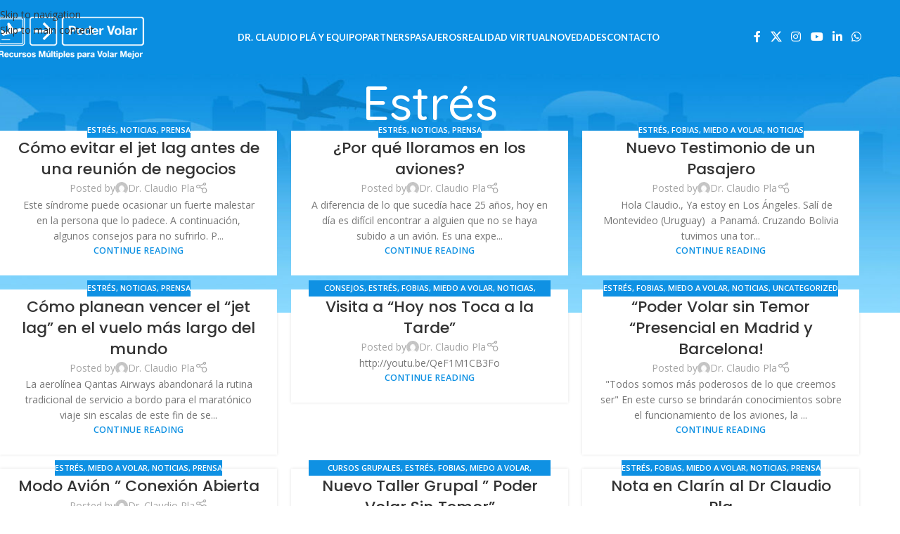

--- FILE ---
content_type: text/html; charset=UTF-8
request_url: https://podervolar.org/category/estres/
body_size: 22644
content:
<!DOCTYPE html>
<html lang="es-AR">
<head>
	<meta charset="UTF-8">
	<link rel="profile" href="https://gmpg.org/xfn/11">
	<link rel="pingback" href="https://podervolar.org/xmlrpc.php">

	<meta name='robots' content='index, follow, max-image-preview:large, max-snippet:-1, max-video-preview:-1' />

	<!-- This site is optimized with the Yoast SEO plugin v26.8 - https://yoast.com/product/yoast-seo-wordpress/ -->
	<title>Estrés archivos - Poder Volar</title>
	<link rel="canonical" href="https://podervolar.org/category/estres/" />
	<link rel="next" href="https://podervolar.org/category/estres/page/2/" />
	<meta property="og:locale" content="es_ES" />
	<meta property="og:type" content="article" />
	<meta property="og:title" content="Estrés archivos - Poder Volar" />
	<meta property="og:url" content="https://podervolar.org/category/estres/" />
	<meta property="og:site_name" content="Poder Volar" />
	<meta name="twitter:card" content="summary_large_image" />
	<script type="application/ld+json" class="yoast-schema-graph">{"@context":"https://schema.org","@graph":[{"@type":"CollectionPage","@id":"https://podervolar.org/category/estres/","url":"https://podervolar.org/category/estres/","name":"Estrés archivos - Poder Volar","isPartOf":{"@id":"https://podervolar.org/#website"},"breadcrumb":{"@id":"https://podervolar.org/category/estres/#breadcrumb"},"inLanguage":"es-AR"},{"@type":"BreadcrumbList","@id":"https://podervolar.org/category/estres/#breadcrumb","itemListElement":[{"@type":"ListItem","position":1,"name":"Inicio","item":"https://podervolar.org/"},{"@type":"ListItem","position":2,"name":"Estrés"}]},{"@type":"WebSite","@id":"https://podervolar.org/#website","url":"https://podervolar.org/","name":"Poder Volar","description":"Dr. Claudio Pla","potentialAction":[{"@type":"SearchAction","target":{"@type":"EntryPoint","urlTemplate":"https://podervolar.org/?s={search_term_string}"},"query-input":{"@type":"PropertyValueSpecification","valueRequired":true,"valueName":"search_term_string"}}],"inLanguage":"es-AR"}]}</script>
	<!-- / Yoast SEO plugin. -->


<script type='application/javascript'  id='pys-version-script'>console.log('PixelYourSite Free version 11.1.5.2');</script>
<link rel='dns-prefetch' href='//fonts.googleapis.com' />
<link rel='dns-prefetch' href='//www.googletagmanager.com' />
<link rel="alternate" type="application/rss+xml" title="Poder Volar &raquo; Feed" href="https://podervolar.org/feed/" />
<link rel="alternate" type="application/rss+xml" title="Poder Volar &raquo; Estrés RSS de la categoría" href="https://podervolar.org/category/estres/feed/" />
<style id='wp-img-auto-sizes-contain-inline-css' type='text/css'>
img:is([sizes=auto i],[sizes^="auto," i]){contain-intrinsic-size:3000px 1500px}
/*# sourceURL=wp-img-auto-sizes-contain-inline-css */
</style>
<link rel='stylesheet' id='wp-block-library-css' href='https://podervolar.org/wp-includes/css/dist/block-library/style.min.css?ver=6.9' type='text/css' media='all' />
<style id='safe-svg-svg-icon-style-inline-css' type='text/css'>
.safe-svg-cover{text-align:center}.safe-svg-cover .safe-svg-inside{display:inline-block;max-width:100%}.safe-svg-cover svg{fill:currentColor;height:100%;max-height:100%;max-width:100%;width:100%}

/*# sourceURL=https://podervolar.org/wp-content/plugins/safe-svg/dist/safe-svg-block-frontend.css */
</style>
<style id='global-styles-inline-css' type='text/css'>
:root{--wp--preset--aspect-ratio--square: 1;--wp--preset--aspect-ratio--4-3: 4/3;--wp--preset--aspect-ratio--3-4: 3/4;--wp--preset--aspect-ratio--3-2: 3/2;--wp--preset--aspect-ratio--2-3: 2/3;--wp--preset--aspect-ratio--16-9: 16/9;--wp--preset--aspect-ratio--9-16: 9/16;--wp--preset--color--black: #000000;--wp--preset--color--cyan-bluish-gray: #abb8c3;--wp--preset--color--white: #ffffff;--wp--preset--color--pale-pink: #f78da7;--wp--preset--color--vivid-red: #cf2e2e;--wp--preset--color--luminous-vivid-orange: #ff6900;--wp--preset--color--luminous-vivid-amber: #fcb900;--wp--preset--color--light-green-cyan: #7bdcb5;--wp--preset--color--vivid-green-cyan: #00d084;--wp--preset--color--pale-cyan-blue: #8ed1fc;--wp--preset--color--vivid-cyan-blue: #0693e3;--wp--preset--color--vivid-purple: #9b51e0;--wp--preset--gradient--vivid-cyan-blue-to-vivid-purple: linear-gradient(135deg,rgb(6,147,227) 0%,rgb(155,81,224) 100%);--wp--preset--gradient--light-green-cyan-to-vivid-green-cyan: linear-gradient(135deg,rgb(122,220,180) 0%,rgb(0,208,130) 100%);--wp--preset--gradient--luminous-vivid-amber-to-luminous-vivid-orange: linear-gradient(135deg,rgb(252,185,0) 0%,rgb(255,105,0) 100%);--wp--preset--gradient--luminous-vivid-orange-to-vivid-red: linear-gradient(135deg,rgb(255,105,0) 0%,rgb(207,46,46) 100%);--wp--preset--gradient--very-light-gray-to-cyan-bluish-gray: linear-gradient(135deg,rgb(238,238,238) 0%,rgb(169,184,195) 100%);--wp--preset--gradient--cool-to-warm-spectrum: linear-gradient(135deg,rgb(74,234,220) 0%,rgb(151,120,209) 20%,rgb(207,42,186) 40%,rgb(238,44,130) 60%,rgb(251,105,98) 80%,rgb(254,248,76) 100%);--wp--preset--gradient--blush-light-purple: linear-gradient(135deg,rgb(255,206,236) 0%,rgb(152,150,240) 100%);--wp--preset--gradient--blush-bordeaux: linear-gradient(135deg,rgb(254,205,165) 0%,rgb(254,45,45) 50%,rgb(107,0,62) 100%);--wp--preset--gradient--luminous-dusk: linear-gradient(135deg,rgb(255,203,112) 0%,rgb(199,81,192) 50%,rgb(65,88,208) 100%);--wp--preset--gradient--pale-ocean: linear-gradient(135deg,rgb(255,245,203) 0%,rgb(182,227,212) 50%,rgb(51,167,181) 100%);--wp--preset--gradient--electric-grass: linear-gradient(135deg,rgb(202,248,128) 0%,rgb(113,206,126) 100%);--wp--preset--gradient--midnight: linear-gradient(135deg,rgb(2,3,129) 0%,rgb(40,116,252) 100%);--wp--preset--font-size--small: 13px;--wp--preset--font-size--medium: 20px;--wp--preset--font-size--large: 36px;--wp--preset--font-size--x-large: 42px;--wp--preset--spacing--20: 0.44rem;--wp--preset--spacing--30: 0.67rem;--wp--preset--spacing--40: 1rem;--wp--preset--spacing--50: 1.5rem;--wp--preset--spacing--60: 2.25rem;--wp--preset--spacing--70: 3.38rem;--wp--preset--spacing--80: 5.06rem;--wp--preset--shadow--natural: 6px 6px 9px rgba(0, 0, 0, 0.2);--wp--preset--shadow--deep: 12px 12px 50px rgba(0, 0, 0, 0.4);--wp--preset--shadow--sharp: 6px 6px 0px rgba(0, 0, 0, 0.2);--wp--preset--shadow--outlined: 6px 6px 0px -3px rgb(255, 255, 255), 6px 6px rgb(0, 0, 0);--wp--preset--shadow--crisp: 6px 6px 0px rgb(0, 0, 0);}:where(body) { margin: 0; }.wp-site-blocks > .alignleft { float: left; margin-right: 2em; }.wp-site-blocks > .alignright { float: right; margin-left: 2em; }.wp-site-blocks > .aligncenter { justify-content: center; margin-left: auto; margin-right: auto; }:where(.is-layout-flex){gap: 0.5em;}:where(.is-layout-grid){gap: 0.5em;}.is-layout-flow > .alignleft{float: left;margin-inline-start: 0;margin-inline-end: 2em;}.is-layout-flow > .alignright{float: right;margin-inline-start: 2em;margin-inline-end: 0;}.is-layout-flow > .aligncenter{margin-left: auto !important;margin-right: auto !important;}.is-layout-constrained > .alignleft{float: left;margin-inline-start: 0;margin-inline-end: 2em;}.is-layout-constrained > .alignright{float: right;margin-inline-start: 2em;margin-inline-end: 0;}.is-layout-constrained > .aligncenter{margin-left: auto !important;margin-right: auto !important;}.is-layout-constrained > :where(:not(.alignleft):not(.alignright):not(.alignfull)){margin-left: auto !important;margin-right: auto !important;}body .is-layout-flex{display: flex;}.is-layout-flex{flex-wrap: wrap;align-items: center;}.is-layout-flex > :is(*, div){margin: 0;}body .is-layout-grid{display: grid;}.is-layout-grid > :is(*, div){margin: 0;}body{padding-top: 0px;padding-right: 0px;padding-bottom: 0px;padding-left: 0px;}a:where(:not(.wp-element-button)){text-decoration: none;}:root :where(.wp-element-button, .wp-block-button__link){background-color: #32373c;border-width: 0;color: #fff;font-family: inherit;font-size: inherit;font-style: inherit;font-weight: inherit;letter-spacing: inherit;line-height: inherit;padding-top: calc(0.667em + 2px);padding-right: calc(1.333em + 2px);padding-bottom: calc(0.667em + 2px);padding-left: calc(1.333em + 2px);text-decoration: none;text-transform: inherit;}.has-black-color{color: var(--wp--preset--color--black) !important;}.has-cyan-bluish-gray-color{color: var(--wp--preset--color--cyan-bluish-gray) !important;}.has-white-color{color: var(--wp--preset--color--white) !important;}.has-pale-pink-color{color: var(--wp--preset--color--pale-pink) !important;}.has-vivid-red-color{color: var(--wp--preset--color--vivid-red) !important;}.has-luminous-vivid-orange-color{color: var(--wp--preset--color--luminous-vivid-orange) !important;}.has-luminous-vivid-amber-color{color: var(--wp--preset--color--luminous-vivid-amber) !important;}.has-light-green-cyan-color{color: var(--wp--preset--color--light-green-cyan) !important;}.has-vivid-green-cyan-color{color: var(--wp--preset--color--vivid-green-cyan) !important;}.has-pale-cyan-blue-color{color: var(--wp--preset--color--pale-cyan-blue) !important;}.has-vivid-cyan-blue-color{color: var(--wp--preset--color--vivid-cyan-blue) !important;}.has-vivid-purple-color{color: var(--wp--preset--color--vivid-purple) !important;}.has-black-background-color{background-color: var(--wp--preset--color--black) !important;}.has-cyan-bluish-gray-background-color{background-color: var(--wp--preset--color--cyan-bluish-gray) !important;}.has-white-background-color{background-color: var(--wp--preset--color--white) !important;}.has-pale-pink-background-color{background-color: var(--wp--preset--color--pale-pink) !important;}.has-vivid-red-background-color{background-color: var(--wp--preset--color--vivid-red) !important;}.has-luminous-vivid-orange-background-color{background-color: var(--wp--preset--color--luminous-vivid-orange) !important;}.has-luminous-vivid-amber-background-color{background-color: var(--wp--preset--color--luminous-vivid-amber) !important;}.has-light-green-cyan-background-color{background-color: var(--wp--preset--color--light-green-cyan) !important;}.has-vivid-green-cyan-background-color{background-color: var(--wp--preset--color--vivid-green-cyan) !important;}.has-pale-cyan-blue-background-color{background-color: var(--wp--preset--color--pale-cyan-blue) !important;}.has-vivid-cyan-blue-background-color{background-color: var(--wp--preset--color--vivid-cyan-blue) !important;}.has-vivid-purple-background-color{background-color: var(--wp--preset--color--vivid-purple) !important;}.has-black-border-color{border-color: var(--wp--preset--color--black) !important;}.has-cyan-bluish-gray-border-color{border-color: var(--wp--preset--color--cyan-bluish-gray) !important;}.has-white-border-color{border-color: var(--wp--preset--color--white) !important;}.has-pale-pink-border-color{border-color: var(--wp--preset--color--pale-pink) !important;}.has-vivid-red-border-color{border-color: var(--wp--preset--color--vivid-red) !important;}.has-luminous-vivid-orange-border-color{border-color: var(--wp--preset--color--luminous-vivid-orange) !important;}.has-luminous-vivid-amber-border-color{border-color: var(--wp--preset--color--luminous-vivid-amber) !important;}.has-light-green-cyan-border-color{border-color: var(--wp--preset--color--light-green-cyan) !important;}.has-vivid-green-cyan-border-color{border-color: var(--wp--preset--color--vivid-green-cyan) !important;}.has-pale-cyan-blue-border-color{border-color: var(--wp--preset--color--pale-cyan-blue) !important;}.has-vivid-cyan-blue-border-color{border-color: var(--wp--preset--color--vivid-cyan-blue) !important;}.has-vivid-purple-border-color{border-color: var(--wp--preset--color--vivid-purple) !important;}.has-vivid-cyan-blue-to-vivid-purple-gradient-background{background: var(--wp--preset--gradient--vivid-cyan-blue-to-vivid-purple) !important;}.has-light-green-cyan-to-vivid-green-cyan-gradient-background{background: var(--wp--preset--gradient--light-green-cyan-to-vivid-green-cyan) !important;}.has-luminous-vivid-amber-to-luminous-vivid-orange-gradient-background{background: var(--wp--preset--gradient--luminous-vivid-amber-to-luminous-vivid-orange) !important;}.has-luminous-vivid-orange-to-vivid-red-gradient-background{background: var(--wp--preset--gradient--luminous-vivid-orange-to-vivid-red) !important;}.has-very-light-gray-to-cyan-bluish-gray-gradient-background{background: var(--wp--preset--gradient--very-light-gray-to-cyan-bluish-gray) !important;}.has-cool-to-warm-spectrum-gradient-background{background: var(--wp--preset--gradient--cool-to-warm-spectrum) !important;}.has-blush-light-purple-gradient-background{background: var(--wp--preset--gradient--blush-light-purple) !important;}.has-blush-bordeaux-gradient-background{background: var(--wp--preset--gradient--blush-bordeaux) !important;}.has-luminous-dusk-gradient-background{background: var(--wp--preset--gradient--luminous-dusk) !important;}.has-pale-ocean-gradient-background{background: var(--wp--preset--gradient--pale-ocean) !important;}.has-electric-grass-gradient-background{background: var(--wp--preset--gradient--electric-grass) !important;}.has-midnight-gradient-background{background: var(--wp--preset--gradient--midnight) !important;}.has-small-font-size{font-size: var(--wp--preset--font-size--small) !important;}.has-medium-font-size{font-size: var(--wp--preset--font-size--medium) !important;}.has-large-font-size{font-size: var(--wp--preset--font-size--large) !important;}.has-x-large-font-size{font-size: var(--wp--preset--font-size--x-large) !important;}
:where(.wp-block-post-template.is-layout-flex){gap: 1.25em;}:where(.wp-block-post-template.is-layout-grid){gap: 1.25em;}
:where(.wp-block-term-template.is-layout-flex){gap: 1.25em;}:where(.wp-block-term-template.is-layout-grid){gap: 1.25em;}
:where(.wp-block-columns.is-layout-flex){gap: 2em;}:where(.wp-block-columns.is-layout-grid){gap: 2em;}
:root :where(.wp-block-pullquote){font-size: 1.5em;line-height: 1.6;}
/*# sourceURL=global-styles-inline-css */
</style>
<link rel='stylesheet' id='cliengo-css' href='https://podervolar.org/wp-content/plugins/cliengo/public/css/cliengo-public.css?ver=3.0.4' type='text/css' media='all' />
<style id='woocommerce-inline-inline-css' type='text/css'>
.woocommerce form .form-row .required { visibility: visible; }
/*# sourceURL=woocommerce-inline-inline-css */
</style>
<link rel='stylesheet' id='child-style-css' href='https://podervolar.org/wp-content/themes/woodmart-child/style.css?ver=8.3.9' type='text/css' media='all' />
<link rel='stylesheet' id='js_composer_front-css' href='https://podervolar.org/wp-content/plugins/js_composer/assets/css/js_composer.min.css?ver=8.7.2' type='text/css' media='all' />
<link rel='stylesheet' id='wd-style-base-css' href='https://podervolar.org/wp-content/themes/woodmart/css/parts/base.min.css?ver=8.3.9' type='text/css' media='all' />
<link rel='stylesheet' id='wd-helpers-wpb-elem-css' href='https://podervolar.org/wp-content/themes/woodmart/css/parts/helpers-wpb-elem.min.css?ver=8.3.9' type='text/css' media='all' />
<link rel='stylesheet' id='wd-revolution-slider-css' href='https://podervolar.org/wp-content/themes/woodmart/css/parts/int-rev-slider.min.css?ver=8.3.9' type='text/css' media='all' />
<link rel='stylesheet' id='wd-wpbakery-base-css' href='https://podervolar.org/wp-content/themes/woodmart/css/parts/int-wpb-base.min.css?ver=8.3.9' type='text/css' media='all' />
<link rel='stylesheet' id='wd-wpbakery-base-deprecated-css' href='https://podervolar.org/wp-content/themes/woodmart/css/parts/int-wpb-base-deprecated.min.css?ver=8.3.9' type='text/css' media='all' />
<link rel='stylesheet' id='wd-int-wordfence-css' href='https://podervolar.org/wp-content/themes/woodmart/css/parts/int-wordfence.min.css?ver=8.3.9' type='text/css' media='all' />
<link rel='stylesheet' id='wd-woocommerce-base-css' href='https://podervolar.org/wp-content/themes/woodmart/css/parts/woocommerce-base.min.css?ver=8.3.9' type='text/css' media='all' />
<link rel='stylesheet' id='wd-mod-star-rating-css' href='https://podervolar.org/wp-content/themes/woodmart/css/parts/mod-star-rating.min.css?ver=8.3.9' type='text/css' media='all' />
<link rel='stylesheet' id='wd-woocommerce-block-notices-css' href='https://podervolar.org/wp-content/themes/woodmart/css/parts/woo-mod-block-notices.min.css?ver=8.3.9' type='text/css' media='all' />
<link rel='stylesheet' id='wd-wp-blocks-css' href='https://podervolar.org/wp-content/themes/woodmart/css/parts/wp-blocks.min.css?ver=8.3.9' type='text/css' media='all' />
<link rel='stylesheet' id='wd-header-base-css' href='https://podervolar.org/wp-content/themes/woodmart/css/parts/header-base.min.css?ver=8.3.9' type='text/css' media='all' />
<link rel='stylesheet' id='wd-mod-tools-css' href='https://podervolar.org/wp-content/themes/woodmart/css/parts/mod-tools.min.css?ver=8.3.9' type='text/css' media='all' />
<link rel='stylesheet' id='wd-header-elements-base-css' href='https://podervolar.org/wp-content/themes/woodmart/css/parts/header-el-base.min.css?ver=8.3.9' type='text/css' media='all' />
<link rel='stylesheet' id='wd-social-icons-css' href='https://podervolar.org/wp-content/themes/woodmart/css/parts/el-social-icons.min.css?ver=8.3.9' type='text/css' media='all' />
<link rel='stylesheet' id='wd-header-mobile-nav-dropdown-css' href='https://podervolar.org/wp-content/themes/woodmart/css/parts/header-el-mobile-nav-dropdown.min.css?ver=8.3.9' type='text/css' media='all' />
<link rel='stylesheet' id='wd-page-title-css' href='https://podervolar.org/wp-content/themes/woodmart/css/parts/page-title.min.css?ver=8.3.9' type='text/css' media='all' />
<link rel='stylesheet' id='wd-blog-loop-base-css' href='https://podervolar.org/wp-content/themes/woodmart/css/parts/blog-loop-base.min.css?ver=8.3.9' type='text/css' media='all' />
<link rel='stylesheet' id='wd-post-types-mod-predefined-css' href='https://podervolar.org/wp-content/themes/woodmart/css/parts/post-types-mod-predefined.min.css?ver=8.3.9' type='text/css' media='all' />
<link rel='stylesheet' id='wd-blog-loop-design-masonry-css' href='https://podervolar.org/wp-content/themes/woodmart/css/parts/blog-loop-design-masonry.min.css?ver=8.3.9' type='text/css' media='all' />
<link rel='stylesheet' id='wd-post-types-mod-categories-style-bg-css' href='https://podervolar.org/wp-content/themes/woodmart/css/parts/post-types-mod-categories-style-bg.min.css?ver=8.3.9' type='text/css' media='all' />
<link rel='stylesheet' id='wd-blog-mod-author-css' href='https://podervolar.org/wp-content/themes/woodmart/css/parts/blog-mod-author.min.css?ver=8.3.9' type='text/css' media='all' />
<link rel='stylesheet' id='wd-widget-collapse-css' href='https://podervolar.org/wp-content/themes/woodmart/css/parts/opt-widget-collapse.min.css?ver=8.3.9' type='text/css' media='all' />
<link rel='stylesheet' id='wd-footer-base-css' href='https://podervolar.org/wp-content/themes/woodmart/css/parts/footer-base.min.css?ver=8.3.9' type='text/css' media='all' />
<link rel='stylesheet' id='wd-section-title-css' href='https://podervolar.org/wp-content/themes/woodmart/css/parts/el-section-title.min.css?ver=8.3.9' type='text/css' media='all' />
<link rel='stylesheet' id='wd-mod-highlighted-text-css' href='https://podervolar.org/wp-content/themes/woodmart/css/parts/mod-highlighted-text.min.css?ver=8.3.9' type='text/css' media='all' />
<link rel='stylesheet' id='wd-list-css' href='https://podervolar.org/wp-content/themes/woodmart/css/parts/el-list.min.css?ver=8.3.9' type='text/css' media='all' />
<link rel='stylesheet' id='wd-el-list-css' href='https://podervolar.org/wp-content/themes/woodmart/css/parts/el-list-wpb-elem.min.css?ver=8.3.9' type='text/css' media='all' />
<link rel='stylesheet' id='wd-social-icons-styles-css' href='https://podervolar.org/wp-content/themes/woodmart/css/parts/el-social-styles.min.css?ver=8.3.9' type='text/css' media='all' />
<link rel='stylesheet' id='wd-button-css' href='https://podervolar.org/wp-content/themes/woodmart/css/parts/el-button.min.css?ver=8.3.9' type='text/css' media='all' />
<link rel='stylesheet' id='wd-scroll-top-css' href='https://podervolar.org/wp-content/themes/woodmart/css/parts/opt-scrolltotop.min.css?ver=8.3.9' type='text/css' media='all' />
<link rel='stylesheet' id='xts-google-fonts-css' href='https://fonts.googleapis.com/css?family=Open+Sans%3A400%2C600%7CQuicksand%3A400%2C600%2C500%2C700%7CPoppins%3A400%2C600%2C500%7CLato%3A400%2C700&#038;ver=8.3.9' type='text/css' media='all' />
<script type="text/javascript" id="jquery-core-js-extra">
/* <![CDATA[ */
var pysFacebookRest = {"restApiUrl":"https://podervolar.org/wp-json/pys-facebook/v1/event","debug":"1"};
//# sourceURL=jquery-core-js-extra
/* ]]> */
</script>
<script type="text/javascript" src="https://podervolar.org/wp-includes/js/jquery/jquery.min.js?ver=3.7.1" id="jquery-core-js"></script>
<script type="text/javascript" src="https://podervolar.org/wp-includes/js/jquery/jquery-migrate.min.js?ver=3.4.1" id="jquery-migrate-js"></script>
<script type="text/javascript" src="https://podervolar.org/wp-content/plugins/cliengo/public/js/cliengo-public.js?ver=3.0.4" id="cliengo-js"></script>
<script type="text/javascript" src="https://podervolar.org/wp-content/plugins/woocommerce/assets/js/jquery-blockui/jquery.blockUI.min.js?ver=2.7.0-wc.10.4.3" id="wc-jquery-blockui-js" data-wp-strategy="defer"></script>
<script type="text/javascript" id="wc-add-to-cart-js-extra">
/* <![CDATA[ */
var wc_add_to_cart_params = {"ajax_url":"/wp-admin/admin-ajax.php","wc_ajax_url":"/?wc-ajax=%%endpoint%%","i18n_view_cart":"Ver carrito","cart_url":"https://podervolar.org/carro/","is_cart":"","cart_redirect_after_add":"no"};
//# sourceURL=wc-add-to-cart-js-extra
/* ]]> */
</script>
<script type="text/javascript" src="https://podervolar.org/wp-content/plugins/woocommerce/assets/js/frontend/add-to-cart.min.js?ver=10.4.3" id="wc-add-to-cart-js" data-wp-strategy="defer"></script>
<script type="text/javascript" src="https://podervolar.org/wp-content/plugins/woocommerce/assets/js/js-cookie/js.cookie.min.js?ver=2.1.4-wc.10.4.3" id="wc-js-cookie-js" defer="defer" data-wp-strategy="defer"></script>
<script type="text/javascript" id="woocommerce-js-extra">
/* <![CDATA[ */
var woocommerce_params = {"ajax_url":"/wp-admin/admin-ajax.php","wc_ajax_url":"/?wc-ajax=%%endpoint%%","i18n_password_show":"Mostrar contrase\u00f1a","i18n_password_hide":"Ocultar contrase\u00f1a"};
//# sourceURL=woocommerce-js-extra
/* ]]> */
</script>
<script type="text/javascript" src="https://podervolar.org/wp-content/plugins/woocommerce/assets/js/frontend/woocommerce.min.js?ver=10.4.3" id="woocommerce-js" defer="defer" data-wp-strategy="defer"></script>
<script type="text/javascript" src="https://podervolar.org/wp-content/plugins/js_composer/assets/js/vendors/woocommerce-add-to-cart.js?ver=8.7.2" id="vc_woocommerce-add-to-cart-js-js"></script>
<script type="text/javascript" src="https://podervolar.org/wp-content/plugins/pixelyoursite/dist/scripts/jquery.bind-first-0.2.3.min.js?ver=0.2.3" id="jquery-bind-first-js"></script>
<script type="text/javascript" src="https://podervolar.org/wp-content/plugins/pixelyoursite/dist/scripts/js.cookie-2.1.3.min.js?ver=2.1.3" id="js-cookie-pys-js"></script>
<script type="text/javascript" src="https://podervolar.org/wp-content/plugins/pixelyoursite/dist/scripts/tld.min.js?ver=2.3.1" id="js-tld-js"></script>
<script type="text/javascript" id="pys-js-extra">
/* <![CDATA[ */
var pysOptions = {"staticEvents":{"facebook":{"init_event":[{"delay":0,"type":"static","ajaxFire":false,"name":"PageView","pixelIds":["844447553860275"],"eventID":"f2c015c0-8138-4e75-ac7b-515d2b748630","params":{"page_title":"Estr\u00e9s","post_type":"category","post_id":53,"plugin":"PixelYourSite","user_role":"guest","event_url":"podervolar.org/category/estres/"},"e_id":"init_event","ids":[],"hasTimeWindow":false,"timeWindow":0,"woo_order":"","edd_order":""}]}},"dynamicEvents":[],"triggerEvents":[],"triggerEventTypes":[],"facebook":{"pixelIds":["844447553860275"],"advancedMatching":{"external_id":"fbffaabdcdbdffbbdcefdbcfbffe"},"advancedMatchingEnabled":true,"removeMetadata":false,"wooVariableAsSimple":false,"serverApiEnabled":true,"wooCRSendFromServer":false,"send_external_id":null,"enabled_medical":false,"do_not_track_medical_param":["event_url","post_title","page_title","landing_page","content_name","categories","category_name","tags"],"meta_ldu":false},"debug":"1","siteUrl":"https://podervolar.org","ajaxUrl":"https://podervolar.org/wp-admin/admin-ajax.php","ajax_event":"7cf00b67c8","enable_remove_download_url_param":"1","cookie_duration":"7","last_visit_duration":"60","enable_success_send_form":"","ajaxForServerEvent":"1","ajaxForServerStaticEvent":"1","useSendBeacon":"1","send_external_id":"1","external_id_expire":"180","track_cookie_for_subdomains":"1","google_consent_mode":"1","gdpr":{"ajax_enabled":false,"all_disabled_by_api":false,"facebook_disabled_by_api":false,"analytics_disabled_by_api":false,"google_ads_disabled_by_api":false,"pinterest_disabled_by_api":false,"bing_disabled_by_api":false,"reddit_disabled_by_api":false,"externalID_disabled_by_api":false,"facebook_prior_consent_enabled":true,"analytics_prior_consent_enabled":true,"google_ads_prior_consent_enabled":null,"pinterest_prior_consent_enabled":true,"bing_prior_consent_enabled":true,"cookiebot_integration_enabled":false,"cookiebot_facebook_consent_category":"marketing","cookiebot_analytics_consent_category":"statistics","cookiebot_tiktok_consent_category":"marketing","cookiebot_google_ads_consent_category":"marketing","cookiebot_pinterest_consent_category":"marketing","cookiebot_bing_consent_category":"marketing","consent_magic_integration_enabled":false,"real_cookie_banner_integration_enabled":false,"cookie_notice_integration_enabled":false,"cookie_law_info_integration_enabled":false,"analytics_storage":{"enabled":true,"value":"granted","filter":false},"ad_storage":{"enabled":true,"value":"granted","filter":false},"ad_user_data":{"enabled":true,"value":"granted","filter":false},"ad_personalization":{"enabled":true,"value":"granted","filter":false}},"cookie":{"disabled_all_cookie":false,"disabled_start_session_cookie":false,"disabled_advanced_form_data_cookie":false,"disabled_landing_page_cookie":false,"disabled_first_visit_cookie":false,"disabled_trafficsource_cookie":false,"disabled_utmTerms_cookie":false,"disabled_utmId_cookie":false},"tracking_analytics":{"TrafficSource":"direct","TrafficLanding":"undefined","TrafficUtms":[],"TrafficUtmsId":[]},"GATags":{"ga_datalayer_type":"default","ga_datalayer_name":"dataLayerPYS"},"woo":{"enabled":true,"enabled_save_data_to_orders":true,"addToCartOnButtonEnabled":true,"addToCartOnButtonValueEnabled":true,"addToCartOnButtonValueOption":"price","singleProductId":null,"removeFromCartSelector":"form.woocommerce-cart-form .remove","addToCartCatchMethod":"add_cart_hook","is_order_received_page":false,"containOrderId":false},"edd":{"enabled":false},"cache_bypass":"1769123087"};
//# sourceURL=pys-js-extra
/* ]]> */
</script>
<script type="text/javascript" src="https://podervolar.org/wp-content/plugins/pixelyoursite/dist/scripts/public.js?ver=11.1.5.2" id="pys-js"></script>
<script type="text/javascript" src="https://podervolar.org/wp-content/themes/woodmart/js/libs/device.min.js?ver=8.3.9" id="wd-device-library-js"></script>
<script type="text/javascript" src="https://podervolar.org/wp-content/themes/woodmart/js/scripts/global/scrollBar.min.js?ver=8.3.9" id="wd-scrollbar-js"></script>
<script></script><link rel="https://api.w.org/" href="https://podervolar.org/wp-json/" /><link rel="alternate" title="JSON" type="application/json" href="https://podervolar.org/wp-json/wp/v2/categories/53" /><link rel="EditURI" type="application/rsd+xml" title="RSD" href="https://podervolar.org/xmlrpc.php?rsd" />
<meta name="generator" content="WordPress 6.9" />
<meta name="generator" content="WooCommerce 10.4.3" />
<meta name="cdp-version" content="1.5.0" /><meta name="generator" content="Site Kit by Google 1.170.0" /><!-- Google Tag Manager -->
<script>(function(w,d,s,l,i){w[l]=w[l]||[];w[l].push({'gtm.start':
new Date().getTime(),event:'gtm.js'});var f=d.getElementsByTagName(s)[0],
j=d.createElement(s),dl=l!='dataLayer'?'&l='+l:'';j.async=true;j.src=
'https://www.googletagmanager.com/gtm.js?id='+i+dl;f.parentNode.insertBefore(j,f);
})(window,document,'script','dataLayer','GTM-PTSV4D3');</script>
<!-- End Google Tag Manager -->

<link rel='stylesheet' id='google-font-css'  href='https://fonts.googleapis.com/css?family=italic%7COswald%3A400%2C400italic%7COswald%3A400%2C400italic%7COswald%3A400%2C400italic%7COpen+Sans%3A400%2C400italic&subset&ver=5.7.2' type='text/css' media='all' />

<!-- Facebook Pixel Code -->
<script>
!function(f,b,e,v,n,t,s)
{if(f.fbq)return;n=f.fbq=function(){n.callMethod?
n.callMethod.apply(n,arguments):n.queue.push(arguments)};
if(!f._fbq)f._fbq=n;n.push=n;n.loaded=!0;n.version='2.0';
n.queue=[];t=b.createElement(e);t.async=!0;
t.src=v;s=b.getElementsByTagName(e)[0];
s.parentNode.insertBefore(t,s)}(window, document,'script',
'https://connect.facebook.net/en_US/fbevents.js');
fbq('init', '339776744533982');
fbq('track', 'PageView');
</script>
<noscript><img height="1" width="1" style="display:none"
src="https://www.facebook.com/tr?id=339776744533982&ev=PageView&noscript=1"
/></noscript>
<!-- End Facebook Pixel Code -->
<meta name="facebook-domain-verification" content="2qry7h7b3hgur6pkvmw5uba65d9b1f" /><!-- Google Tag Manager -->
<script>(function(w,d,s,l,i){w[l]=w[l]||[];w[l].push({'gtm.start':
new Date().getTime(),event:'gtm.js'});var f=d.getElementsByTagName(s)[0],
j=d.createElement(s),dl=l!='dataLayer'?'&l='+l:'';j.async=true;j.src=
'https://www.googletagmanager.com/gtm.js?id='+i+dl;f.parentNode.insertBefore(j,f);
})(window,document,'script','dataLayer','GTM-5FQ5F3HS');</script>
<!-- End Google Tag Manager -->
					<meta name="viewport" content="width=device-width, initial-scale=1.0, maximum-scale=1.0, user-scalable=no">
										<noscript><style>.woocommerce-product-gallery{ opacity: 1 !important; }</style></noscript>
	<meta name="generator" content="Elementor 3.34.2; features: additional_custom_breakpoints; settings: css_print_method-external, google_font-enabled, font_display-auto">
			<style>
				.e-con.e-parent:nth-of-type(n+4):not(.e-lazyloaded):not(.e-no-lazyload),
				.e-con.e-parent:nth-of-type(n+4):not(.e-lazyloaded):not(.e-no-lazyload) * {
					background-image: none !important;
				}
				@media screen and (max-height: 1024px) {
					.e-con.e-parent:nth-of-type(n+3):not(.e-lazyloaded):not(.e-no-lazyload),
					.e-con.e-parent:nth-of-type(n+3):not(.e-lazyloaded):not(.e-no-lazyload) * {
						background-image: none !important;
					}
				}
				@media screen and (max-height: 640px) {
					.e-con.e-parent:nth-of-type(n+2):not(.e-lazyloaded):not(.e-no-lazyload),
					.e-con.e-parent:nth-of-type(n+2):not(.e-lazyloaded):not(.e-no-lazyload) * {
						background-image: none !important;
					}
				}
			</style>
			<meta name="generator" content="Powered by WPBakery Page Builder - drag and drop page builder for WordPress."/>
<meta name="generator" content="Powered by Slider Revolution 6.7.40 - responsive, Mobile-Friendly Slider Plugin for WordPress with comfortable drag and drop interface." />
<link rel="icon" href="https://podervolar.org/wp-content/uploads/2022/10/cropped-favicon-32x32.png" sizes="32x32" />
<link rel="icon" href="https://podervolar.org/wp-content/uploads/2022/10/cropped-favicon-192x192.png" sizes="192x192" />
<link rel="apple-touch-icon" href="https://podervolar.org/wp-content/uploads/2022/10/cropped-favicon-180x180.png" />
<meta name="msapplication-TileImage" content="https://podervolar.org/wp-content/uploads/2022/10/cropped-favicon-270x270.png" />
<script>function setREVStartSize(e){
			//window.requestAnimationFrame(function() {
				window.RSIW = window.RSIW===undefined ? window.innerWidth : window.RSIW;
				window.RSIH = window.RSIH===undefined ? window.innerHeight : window.RSIH;
				try {
					var pw = document.getElementById(e.c).parentNode.offsetWidth,
						newh;
					pw = pw===0 || isNaN(pw) || (e.l=="fullwidth" || e.layout=="fullwidth") ? window.RSIW : pw;
					e.tabw = e.tabw===undefined ? 0 : parseInt(e.tabw);
					e.thumbw = e.thumbw===undefined ? 0 : parseInt(e.thumbw);
					e.tabh = e.tabh===undefined ? 0 : parseInt(e.tabh);
					e.thumbh = e.thumbh===undefined ? 0 : parseInt(e.thumbh);
					e.tabhide = e.tabhide===undefined ? 0 : parseInt(e.tabhide);
					e.thumbhide = e.thumbhide===undefined ? 0 : parseInt(e.thumbhide);
					e.mh = e.mh===undefined || e.mh=="" || e.mh==="auto" ? 0 : parseInt(e.mh,0);
					if(e.layout==="fullscreen" || e.l==="fullscreen")
						newh = Math.max(e.mh,window.RSIH);
					else{
						e.gw = Array.isArray(e.gw) ? e.gw : [e.gw];
						for (var i in e.rl) if (e.gw[i]===undefined || e.gw[i]===0) e.gw[i] = e.gw[i-1];
						e.gh = e.el===undefined || e.el==="" || (Array.isArray(e.el) && e.el.length==0)? e.gh : e.el;
						e.gh = Array.isArray(e.gh) ? e.gh : [e.gh];
						for (var i in e.rl) if (e.gh[i]===undefined || e.gh[i]===0) e.gh[i] = e.gh[i-1];
											
						var nl = new Array(e.rl.length),
							ix = 0,
							sl;
						e.tabw = e.tabhide>=pw ? 0 : e.tabw;
						e.thumbw = e.thumbhide>=pw ? 0 : e.thumbw;
						e.tabh = e.tabhide>=pw ? 0 : e.tabh;
						e.thumbh = e.thumbhide>=pw ? 0 : e.thumbh;
						for (var i in e.rl) nl[i] = e.rl[i]<window.RSIW ? 0 : e.rl[i];
						sl = nl[0];
						for (var i in nl) if (sl>nl[i] && nl[i]>0) { sl = nl[i]; ix=i;}
						var m = pw>(e.gw[ix]+e.tabw+e.thumbw) ? 1 : (pw-(e.tabw+e.thumbw)) / (e.gw[ix]);
						newh =  (e.gh[ix] * m) + (e.tabh + e.thumbh);
					}
					var el = document.getElementById(e.c);
					if (el!==null && el) el.style.height = newh+"px";
					el = document.getElementById(e.c+"_wrapper");
					if (el!==null && el) {
						el.style.height = newh+"px";
						el.style.display = "block";
					}
				} catch(e){
					console.log("Failure at Presize of Slider:" + e)
				}
			//});
		  };</script>
		<style type="text/css" id="wp-custom-css">
			#forminator-module-9410{
	width:60%;
	margin:auto;
}		</style>
		<style>
		
		</style><noscript><style> .wpb_animate_when_almost_visible { opacity: 1; }</style></noscript>			<style id="wd-style-header_331831-css" data-type="wd-style-header_331831">
				:root{
	--wd-top-bar-h: .00001px;
	--wd-top-bar-sm-h: .00001px;
	--wd-top-bar-sticky-h: .00001px;
	--wd-top-bar-brd-w: .00001px;

	--wd-header-general-h: 105px;
	--wd-header-general-sm-h: 60px;
	--wd-header-general-sticky-h: 60px;
	--wd-header-general-brd-w: .00001px;

	--wd-header-bottom-h: .00001px;
	--wd-header-bottom-sm-h: .00001px;
	--wd-header-bottom-sticky-h: .00001px;
	--wd-header-bottom-brd-w: .00001px;

	--wd-header-clone-h: .00001px;

	--wd-header-brd-w: calc(var(--wd-top-bar-brd-w) + var(--wd-header-general-brd-w) + var(--wd-header-bottom-brd-w));
	--wd-header-h: calc(var(--wd-top-bar-h) + var(--wd-header-general-h) + var(--wd-header-bottom-h) + var(--wd-header-brd-w));
	--wd-header-sticky-h: calc(var(--wd-top-bar-sticky-h) + var(--wd-header-general-sticky-h) + var(--wd-header-bottom-sticky-h) + var(--wd-header-clone-h) + var(--wd-header-brd-w));
	--wd-header-sm-h: calc(var(--wd-top-bar-sm-h) + var(--wd-header-general-sm-h) + var(--wd-header-bottom-sm-h) + var(--wd-header-brd-w));
}


.whb-sticked .whb-general-header .wd-dropdown:not(.sub-sub-menu) {
	margin-top: 9px;
}

.whb-sticked .whb-general-header .wd-dropdown:not(.sub-sub-menu):after {
	height: 20px;
}






		
.whb-general-header {
	background-color: rgba(10, 142, 225, 1);
}
			</style>
						<style id="wd-style-theme_settings_default-css" data-type="wd-style-theme_settings_default">
				@font-face {
	font-weight: normal;
	font-style: normal;
	font-family: "woodmart-font";
	src: url("//podervolar.org/wp-content/themes/woodmart/fonts/woodmart-font-1-400.woff2?v=8.3.9") format("woff2");
}

@font-face {
	font-family: "star";
	font-weight: 400;
	font-style: normal;
	src: url("//podervolar.org/wp-content/plugins/woocommerce/assets/fonts/star.eot?#iefix") format("embedded-opentype"), url("//podervolar.org/wp-content/plugins/woocommerce/assets/fonts/star.woff") format("woff"), url("//podervolar.org/wp-content/plugins/woocommerce/assets/fonts/star.ttf") format("truetype"), url("//podervolar.org/wp-content/plugins/woocommerce/assets/fonts/star.svg#star") format("svg");
}

@font-face {
	font-family: "WooCommerce";
	font-weight: 400;
	font-style: normal;
	src: url("//podervolar.org/wp-content/plugins/woocommerce/assets/fonts/WooCommerce.eot?#iefix") format("embedded-opentype"), url("//podervolar.org/wp-content/plugins/woocommerce/assets/fonts/WooCommerce.woff") format("woff"), url("//podervolar.org/wp-content/plugins/woocommerce/assets/fonts/WooCommerce.ttf") format("truetype"), url("//podervolar.org/wp-content/plugins/woocommerce/assets/fonts/WooCommerce.svg#WooCommerce") format("svg");
}

:root {
	--wd-text-font: "Open Sans", Arial, Helvetica, sans-serif;
	--wd-text-font-weight: 400;
	--wd-text-color: #777777;
	--wd-text-font-size: 14px;
	--wd-title-font: "Quicksand", Arial, Helvetica, sans-serif;
	--wd-title-font-weight: 500;
	--wd-title-color: #242424;
	--wd-entities-title-font: "Poppins", Arial, Helvetica, sans-serif;
	--wd-entities-title-font-weight: 500;
	--wd-entities-title-color: #333333;
	--wd-entities-title-color-hover: rgb(51 51 51 / 65%);
	--wd-alternative-font: "Lato", Arial, Helvetica, sans-serif;
	--wd-widget-title-font: "Poppins", Arial, Helvetica, sans-serif;
	--wd-widget-title-font-weight: 600;
	--wd-widget-title-transform: uppercase;
	--wd-widget-title-color: #333;
	--wd-widget-title-font-size: 16px;
	--wd-header-el-font: "Lato", Arial, Helvetica, sans-serif;
	--wd-header-el-font-weight: 700;
	--wd-header-el-transform: uppercase;
	--wd-header-el-font-size: 13px;
	--wd-otl-style: dotted;
	--wd-otl-width: 2px;
	--wd-primary-color: rgb(15,145,227);
	--wd-alternative-color: #fbbc34;
	--btn-default-bgcolor: #f7f7f7;
	--btn-default-bgcolor-hover: #efefef;
	--btn-accented-bgcolor: rgb(15,145,227);
	--btn-accented-bgcolor-hover: rgb(14,132,207);
	--wd-form-brd-width: 2px;
	--notices-success-bg: #459647;
	--notices-success-color: #fff;
	--notices-warning-bg: #E0B252;
	--notices-warning-color: #fff;
	--wd-link-color: #333333;
	--wd-link-color-hover: #242424;
}
.wd-age-verify-wrap {
	--wd-popup-width: 500px;
}
.wd-popup.wd-promo-popup {
	background-color: rgb(255, 255, 255);
	background-image: url(https://podervolar.org/wp-content/uploads/2021/08/corporate-popup.jpg);
	background-repeat: no-repeat;
	background-size: cover;
	background-position: center center;
}
.wd-promo-popup-wrap {
	--wd-popup-width: 800px;
}
:is(.woodmart-woocommerce-layered-nav, .wd-product-category-filter) .wd-scroll-content {
	max-height: 223px;
}
.wd-footer {
	background-color: rgb(23, 150, 229);
	background-image: url();
}
.wd-load-additional-fonts {
	font-family: "Quicksand", Arial, Helvetica, sans-serif;
	font-weight: 600;
}
.wd-load-additional-fonts-700 {
	font-family: "Quicksand", Arial, Helvetica, sans-serif;
	font-weight: 700;
}
.mfp-wrap.wd-popup-quick-view-wrap {
	--wd-popup-width: 920px;
}
:root{
--wd-container-w: 1222px;
--wd-form-brd-radius: 5px;
--btn-default-color: #333;
--btn-default-color-hover: #333;
--btn-accented-color: #fff;
--btn-accented-color-hover: #fff;
--btn-default-brd-radius: 5px;
--btn-default-box-shadow: none;
--btn-default-box-shadow-hover: none;
--btn-accented-brd-radius: 5px;
--btn-accented-box-shadow: none;
--btn-accented-box-shadow-hover: none;
--wd-brd-radius: 0px;
}

@media (min-width: 1222px) {
[data-vc-full-width]:not([data-vc-stretch-content]),
:is(.vc_section, .vc_row).wd-section-stretch {
padding-left: calc((100vw - 1222px - var(--wd-sticky-nav-w) - var(--wd-scroll-w)) / 2);
padding-right: calc((100vw - 1222px - var(--wd-sticky-nav-w) - var(--wd-scroll-w)) / 2);
}
}


.wd-page-title {
background-color: rgb(23, 150, 229);
}

.site-content {
    margin-bottom: 0px;
}
.vc_section.vc_section-has-fill, .vc_section.vc_section-has-fill+.vc_row-full-width+.vc_section, .vc_section.vc_section-has-fill+.vc_section {
   padding-top: 0px; 
}
.blog-post-loop .meta-author>span {
    display: none;
}			</style>
			<!-- Custom Footer Generator: All wp_head Hooks Removed --></head>

<body class="archive category category-estres category-53 wp-theme-woodmart wp-child-theme-woodmart-child theme-woodmart woocommerce-no-js wrapper-full-width  categories-accordion-on woodmart-archive-blog woodmart-ajax-shop-on wpb-js-composer js-comp-ver-8.7.2 vc_responsive elementor-default elementor-kit-3005">
			<!-- Google Tag Manager (noscript) -->
<noscript><iframe src="https://www.googletagmanager.com/ns.html?id=GTM-PTSV4D3"
height="0" width="0" style="display:none;visibility:hidden"></iframe></noscript>
<!-- End Google Tag Manager (noscript) --><script type="text/javascript" id="wd-flicker-fix">// Flicker fix.</script><!-- Google Tag Manager (noscript) -->
<noscript><iframe src="https://www.googletagmanager.com/ns.html?id=GTM-5FQ5F3HS"
height="0" width="0" style="display:none;visibility:hidden"></iframe></noscript>
<!-- End Google Tag Manager (noscript) -->
		<div class="wd-skip-links">
								<a href="#menu-pvolar" class="wd-skip-navigation btn">
						Skip to navigation					</a>
								<a href="#main-content" class="wd-skip-content btn">
				Skip to main content			</a>
		</div>
			
	
	<div class="wd-page-wrapper website-wrapper">
									<header class="whb-header whb-header_331831 whb-scroll-stick whb-sticky-real">
					<div class="whb-main-header">
	
<div class="whb-row whb-general-header whb-sticky-row whb-with-bg whb-without-border whb-color-light whb-flex-flex-middle">
	<div class="container">
		<div class="whb-flex-row whb-general-header-inner">
			<div class="whb-column whb-col-left whb-column8 whb-visible-lg">
	<div class="site-logo whb-8sa9ob4zyivhoc8s3l80">
	<a href="https://podervolar.org/" class="wd-logo wd-main-logo" rel="home" aria-label="Site logo">
		<img src="https://podervolar.org/wp-content/uploads/2022/08/logoW320.png" alt="Poder Volar" style="max-width: 220px;" loading="lazy" />	</a>
	</div>
</div>
<div class="whb-column whb-col-center whb-column9 whb-visible-lg">
	<nav class="wd-header-nav wd-header-main-nav text-center wd-design-1 whb-byngvj65na5pienjde1p" role="navigation" aria-label="Main navigation">
	<ul id="menu-pvolar" class="menu wd-nav wd-nav-header wd-nav-main wd-style-default wd-gap-s"><li id="menu-item-7118" class="menu-item menu-item-type-post_type menu-item-object-page menu-item-7118 item-level-0 menu-simple-dropdown wd-event-hover" ><a href="https://podervolar.org/dr-claudio-pla-y-equipo/" class="woodmart-nav-link"><span class="nav-link-text">Dr. Claudio Plá y equipo</span></a></li>
<li id="menu-item-8141" class="menu-item menu-item-type-post_type menu-item-object-page menu-item-8141 item-level-0 menu-simple-dropdown wd-event-hover" ><a href="https://podervolar.org/partners/" class="woodmart-nav-link"><span class="nav-link-text">Partners</span></a></li>
<li id="menu-item-8125" class="menu-item menu-item-type-post_type menu-item-object-page menu-item-8125 item-level-0 menu-simple-dropdown wd-event-hover" ><a href="https://podervolar.org/pasajeros/" class="woodmart-nav-link"><span class="nav-link-text">Pasajeros</span></a></li>
<li id="menu-item-2104" class="menu-item menu-item-type-post_type menu-item-object-page menu-item-2104 item-level-0 menu-simple-dropdown wd-event-hover" ><a href="https://podervolar.org/realidad-virtual/" class="woodmart-nav-link"><span class="nav-link-text">Realidad Virtual</span></a></li>
<li id="menu-item-8095" class="menu-item menu-item-type-post_type menu-item-object-page menu-item-8095 item-level-0 menu-simple-dropdown wd-event-hover" ><a href="https://podervolar.org/novedades/" class="woodmart-nav-link"><span class="nav-link-text">Novedades</span></a></li>
<li id="menu-item-2135" class="menu-item menu-item-type-post_type menu-item-object-page menu-item-2135 item-level-0 menu-simple-dropdown wd-event-hover" ><a href="https://podervolar.org/contacto/" class="woodmart-nav-link"><span class="nav-link-text">Contacto</span></a></li>
</ul></nav>
</div>
<div class="whb-column whb-col-right whb-column10 whb-visible-lg">
				<div
						class=" wd-social-icons  wd-style-default social-follow wd-shape-circle  whb-y8bvy7i6gk5y2katb7fd color-scheme-light text-center">
				
				
									<a rel="noopener noreferrer nofollow" href="http://www.facebook.com/PoderVolar" target="_blank" class=" wd-social-icon social-facebook" aria-label="Facebook social link">
						<span class="wd-icon"></span>
											</a>
				
									<a rel="noopener noreferrer nofollow" href="https://twitter.com/podervolar" target="_blank" class=" wd-social-icon social-twitter" aria-label="X social link">
						<span class="wd-icon"></span>
											</a>
				
				
				
									<a rel="noopener noreferrer nofollow" href="https://www.instagram.com/podervolar/" target="_blank" class=" wd-social-icon social-instagram" aria-label="Instagram social link">
						<span class="wd-icon"></span>
											</a>
				
				
									<a rel="noopener noreferrer nofollow" href="https://www.youtube.com/user/claudioplaalem/videos" target="_blank" class=" wd-social-icon social-youtube" aria-label="YouTube social link">
						<span class="wd-icon"></span>
											</a>
				
				
				
									<a rel="noopener noreferrer nofollow" href="https://www.linkedin.com/company/2773546/admin/" target="_blank" class=" wd-social-icon social-linkedin" aria-label="Linkedin social link">
						<span class="wd-icon"></span>
											</a>
				
				
				
				
				
				
				
				
				
									<a rel="noopener noreferrer nofollow" href="https://wa.me/549111544497922" target="_blank" class="wd-hide-md  wd-social-icon social-whatsapp" aria-label="WhatsApp social link">
						<span class="wd-icon"></span>
											</a>

					<a rel="noopener noreferrer nofollow" href="https://wa.me/549111544497922" target="_blank" class="wd-hide-lg  wd-social-icon social-whatsapp" aria-label="WhatsApp social link">
						<span class="wd-icon"></span>
											</a>
				
				
				
				
				
				
				
				
			</div>

		</div>
<div class="whb-column whb-mobile-left whb-column_mobile2 whb-hidden-lg">
	<div class="wd-tools-element wd-header-mobile-nav wd-style-icon wd-design-1 whb-2n9lb4ox5erbnuko9f13">
	<a href="#" rel="nofollow" aria-label="Open mobile menu">
		
		<span class="wd-tools-icon">
					</span>

		<span class="wd-tools-text">Menu</span>

			</a>
</div></div>
<div class="whb-column whb-mobile-center whb-column_mobile3 whb-hidden-lg">
	<div class="site-logo whb-9ve0nbl0coqqvqd16617">
	<a href="https://podervolar.org/" class="wd-logo wd-main-logo" rel="home" aria-label="Site logo">
		<img src="https://podervolar.org/wp-content/uploads/2022/08/logoW320.png" alt="Poder Volar" style="max-width: 150px;" loading="lazy" />	</a>
	</div>
</div>
<div class="whb-column whb-mobile-right whb-column_mobile4 whb-hidden-lg whb-empty-column">
	</div>
		</div>
	</div>
</div>
</div>
				</header>
			
								<div class="wd-page-content main-page-wrapper">
		
						<div class="wd-page-title page-title  page-title-default title-size-default title-design-centered color-scheme-light title-blog" style="">
					<div class="wd-page-title-bg wd-fill">
						<img width="1920" height="510" src="https://podervolar.org/wp-content/uploads/2022/09/page-title.jpg" class="attachment-full size-full" alt="" decoding="async" fetchpriority="high" srcset="https://podervolar.org/wp-content/uploads/2022/09/page-title.jpg 1920w, https://podervolar.org/wp-content/uploads/2022/09/page-title-400x106.jpg 400w, https://podervolar.org/wp-content/uploads/2022/09/page-title-1300x345.jpg 1300w, https://podervolar.org/wp-content/uploads/2022/09/page-title-768x204.jpg 768w, https://podervolar.org/wp-content/uploads/2022/09/page-title-1536x408.jpg 1536w" sizes="(max-width: 1920px) 100vw, 1920px" />					</div>
					<div class="container">
													<h1 class="entry-title title"><span>Estrés</span></h1>
						
						
											</div>
				</div>
			
		<main id="main-content" class="wd-content-layout content-layout-wrapper container wd-builder-off" role="main">
				
<div class="wd-content-area site-content">
	
			
									<div
										class="wd-blog-element">

					
					
					
					<div class="wd-posts wd-blog-holder wd-grid-g wd-grid-g" id="6972ad0f4b891" data-paged="1" data-source="main_loop" style="--wd-col-lg:3;--wd-col-md:3;--wd-col-sm:1;--wd-gap-lg:20px;--wd-gap-sm:10px;">
				

					
											
<article id="post-2855" class="wd-post blog-design-masonry blog-post-loop blog-style-bg wd-add-shadow wd-col post-2855 post type-post status-publish format-standard hentry category-estres category-noticias category-prensa">
	<div class="wd-post-inner article-inner">
		
		<div class="wd-post-content article-body-container">
							<div class="wd-post-cat wd-style-with-bg meta-post-categories">
					<a href="https://podervolar.org/category/estres/" rel="category tag">Estrés</a>, <a href="https://podervolar.org/category/noticias/" rel="category tag">Noticias</a>, <a href="https://podervolar.org/category/prensa/" rel="category tag">Prensa</a>				</div>
			
							<h3 class="wd-post-title wd-entities-title title post-title">
					<a href="https://podervolar.org/como-evitar-el-jet-lag-antes-de-una-reunion-de-negocios/" rel="bookmark">Cómo evitar el jet lag antes de una reunión de negocios</a>
				</h3>
			
							<div class="wd-post-meta">
															<div class="wd-post-author">
											<span>Posted by</span>
		
					<img alt='author-avatar' src='https://secure.gravatar.com/avatar/87ff348ec6c5c29e1dd532850951c55867f633153dcfc56c7fd3f995d7eda4bb?s=18&#038;d=mm&#038;r=g' srcset='https://secure.gravatar.com/avatar/87ff348ec6c5c29e1dd532850951c55867f633153dcfc56c7fd3f995d7eda4bb?s=36&#038;d=mm&#038;r=g 2x' class='avatar avatar-18 photo' height='18' width='18' decoding='async'/>		
					<a href="https://podervolar.org/author/webmaster/" class="author" rel="author">Dr. Claudio Pla</a>
									</div>
					<div class="wd-modified-date">
								<time class="updated" datetime="2019-12-16T16:24:09-03:00">
			diciembre 16, 2019		</time>
							</div>

											<div tabindex="0" class="wd-post-share wd-tltp">
							<div class="tooltip top">
								<div class="tooltip-inner">
												<div
						class=" wd-social-icons  wd-style-default wd-size-small social-share wd-shape-circle color-scheme-light text-center">
				
				
									<a rel="noopener noreferrer nofollow" href="https://www.facebook.com/sharer/sharer.php?u=https://podervolar.org/category/estres/" target="_blank" class=" wd-social-icon social-facebook" aria-label="Facebook social link">
						<span class="wd-icon"></span>
											</a>
				
									<a rel="noopener noreferrer nofollow" href="https://x.com/share?url=https://podervolar.org/category/estres/" target="_blank" class=" wd-social-icon social-twitter" aria-label="X social link">
						<span class="wd-icon"></span>
											</a>
				
				
				
				
				
				
				
				
									<a rel="noopener noreferrer nofollow" href="https://www.linkedin.com/shareArticle?mini=true&url=https://podervolar.org/category/estres/" target="_blank" class=" wd-social-icon social-linkedin" aria-label="Linkedin social link">
						<span class="wd-icon"></span>
											</a>
				
				
				
				
				
				
				
				
				
									<a rel="noopener noreferrer nofollow" href="https://api.whatsapp.com/send?text=https%3A%2F%2Fpodervolar.org%2Fcategory%2Festres%2F" target="_blank" class="wd-hide-md  wd-social-icon social-whatsapp" aria-label="WhatsApp social link">
						<span class="wd-icon"></span>
											</a>

					<a rel="noopener noreferrer nofollow" href="whatsapp://send?text=https%3A%2F%2Fpodervolar.org%2Fcategory%2Festres%2F" target="_blank" class="wd-hide-lg  wd-social-icon social-whatsapp" aria-label="WhatsApp social link">
						<span class="wd-icon"></span>
											</a>
				
				
				
				
				
				
									<a rel="noopener noreferrer nofollow" href="https://telegram.me/share/url?url=https://podervolar.org/category/estres/" target="_blank" class=" wd-social-icon social-tg" aria-label="Telegram social link">
						<span class="wd-icon"></span>
											</a>
				
				
			</div>

										</div>
								<div class="tooltip-arrow"></div>
							</div>
						</div>
					
									</div>
			
												<div class="wd-post-excerpt entry-content">
						Este síndrome puede ocasionar un fuerte malestar en la persona que lo padece. A continuación, algunos consejos para no sufrirlo.


P...					</div>
				
														<div class="wd-post-read-more wd-style-link read-more-section">
						<a class="" href="https://podervolar.org/como-evitar-el-jet-lag-antes-de-una-reunion-de-negocios/">Continue reading</a>					</div>
													</div>
	</div>
</article>

											
<article id="post-2826" class="wd-post blog-design-masonry blog-post-loop blog-style-bg wd-add-shadow wd-col post-2826 post type-post status-publish format-standard hentry category-estres category-noticias category-prensa">
	<div class="wd-post-inner article-inner">
		
		<div class="wd-post-content article-body-container">
							<div class="wd-post-cat wd-style-with-bg meta-post-categories">
					<a href="https://podervolar.org/category/estres/" rel="category tag">Estrés</a>, <a href="https://podervolar.org/category/noticias/" rel="category tag">Noticias</a>, <a href="https://podervolar.org/category/prensa/" rel="category tag">Prensa</a>				</div>
			
							<h3 class="wd-post-title wd-entities-title title post-title">
					<a href="https://podervolar.org/por-que-lloramos-en-los-aviones/" rel="bookmark">¿Por qué lloramos en los aviones?</a>
				</h3>
			
							<div class="wd-post-meta">
															<div class="wd-post-author">
											<span>Posted by</span>
		
					<img alt='author-avatar' src='https://secure.gravatar.com/avatar/87ff348ec6c5c29e1dd532850951c55867f633153dcfc56c7fd3f995d7eda4bb?s=18&#038;d=mm&#038;r=g' srcset='https://secure.gravatar.com/avatar/87ff348ec6c5c29e1dd532850951c55867f633153dcfc56c7fd3f995d7eda4bb?s=36&#038;d=mm&#038;r=g 2x' class='avatar avatar-18 photo' height='18' width='18' decoding='async'/>		
					<a href="https://podervolar.org/author/webmaster/" class="author" rel="author">Dr. Claudio Pla</a>
									</div>
					<div class="wd-modified-date">
								<time class="updated" datetime="2019-11-08T17:13:07-03:00">
			noviembre 8, 2019		</time>
							</div>

											<div tabindex="0" class="wd-post-share wd-tltp">
							<div class="tooltip top">
								<div class="tooltip-inner">
												<div
						class=" wd-social-icons  wd-style-default wd-size-small social-share wd-shape-circle color-scheme-light text-center">
				
				
									<a rel="noopener noreferrer nofollow" href="https://www.facebook.com/sharer/sharer.php?u=https://podervolar.org/category/estres/" target="_blank" class=" wd-social-icon social-facebook" aria-label="Facebook social link">
						<span class="wd-icon"></span>
											</a>
				
									<a rel="noopener noreferrer nofollow" href="https://x.com/share?url=https://podervolar.org/category/estres/" target="_blank" class=" wd-social-icon social-twitter" aria-label="X social link">
						<span class="wd-icon"></span>
											</a>
				
				
				
				
				
				
				
				
									<a rel="noopener noreferrer nofollow" href="https://www.linkedin.com/shareArticle?mini=true&url=https://podervolar.org/category/estres/" target="_blank" class=" wd-social-icon social-linkedin" aria-label="Linkedin social link">
						<span class="wd-icon"></span>
											</a>
				
				
				
				
				
				
				
				
				
									<a rel="noopener noreferrer nofollow" href="https://api.whatsapp.com/send?text=https%3A%2F%2Fpodervolar.org%2Fcategory%2Festres%2F" target="_blank" class="wd-hide-md  wd-social-icon social-whatsapp" aria-label="WhatsApp social link">
						<span class="wd-icon"></span>
											</a>

					<a rel="noopener noreferrer nofollow" href="whatsapp://send?text=https%3A%2F%2Fpodervolar.org%2Fcategory%2Festres%2F" target="_blank" class="wd-hide-lg  wd-social-icon social-whatsapp" aria-label="WhatsApp social link">
						<span class="wd-icon"></span>
											</a>
				
				
				
				
				
				
									<a rel="noopener noreferrer nofollow" href="https://telegram.me/share/url?url=https://podervolar.org/category/estres/" target="_blank" class=" wd-social-icon social-tg" aria-label="Telegram social link">
						<span class="wd-icon"></span>
											</a>
				
				
			</div>

										</div>
								<div class="tooltip-arrow"></div>
							</div>
						</div>
					
									</div>
			
												<div class="wd-post-excerpt entry-content">
						A diferencia de lo que sucedía hace 25 años, hoy en día es difícil encontrar a alguien que no se haya subido a un avión.

Es una expe...					</div>
				
														<div class="wd-post-read-more wd-style-link read-more-section">
						<a class="" href="https://podervolar.org/por-que-lloramos-en-los-aviones/">Continue reading</a>					</div>
													</div>
	</div>
</article>

											
<article id="post-2804" class="wd-post blog-design-masonry blog-post-loop blog-style-bg wd-add-shadow wd-col post-2804 post type-post status-publish format-standard hentry category-estres category-fobias category-miedo-a-volar category-noticias">
	<div class="wd-post-inner article-inner">
		
		<div class="wd-post-content article-body-container">
							<div class="wd-post-cat wd-style-with-bg meta-post-categories">
					<a href="https://podervolar.org/category/estres/" rel="category tag">Estrés</a>, <a href="https://podervolar.org/category/fobias/" rel="category tag">Fobias</a>, <a href="https://podervolar.org/category/miedo-a-volar/" rel="category tag">Miedo a volar</a>, <a href="https://podervolar.org/category/noticias/" rel="category tag">Noticias</a>				</div>
			
							<h3 class="wd-post-title wd-entities-title title post-title">
					<a href="https://podervolar.org/nuevo-testimonio-de-un-pasajero/" rel="bookmark">Nuevo Testimonio de un Pasajero</a>
				</h3>
			
							<div class="wd-post-meta">
															<div class="wd-post-author">
											<span>Posted by</span>
		
					<img alt='author-avatar' src='https://secure.gravatar.com/avatar/87ff348ec6c5c29e1dd532850951c55867f633153dcfc56c7fd3f995d7eda4bb?s=18&#038;d=mm&#038;r=g' srcset='https://secure.gravatar.com/avatar/87ff348ec6c5c29e1dd532850951c55867f633153dcfc56c7fd3f995d7eda4bb?s=36&#038;d=mm&#038;r=g 2x' class='avatar avatar-18 photo' height='18' width='18' loading='lazy' decoding='async'/>		
					<a href="https://podervolar.org/author/webmaster/" class="author" rel="author">Dr. Claudio Pla</a>
									</div>
					<div class="wd-modified-date">
								<time class="updated" datetime="2019-11-04T15:37:40-03:00">
			noviembre 4, 2019		</time>
							</div>

											<div tabindex="0" class="wd-post-share wd-tltp">
							<div class="tooltip top">
								<div class="tooltip-inner">
												<div
						class=" wd-social-icons  wd-style-default wd-size-small social-share wd-shape-circle color-scheme-light text-center">
				
				
									<a rel="noopener noreferrer nofollow" href="https://www.facebook.com/sharer/sharer.php?u=https://podervolar.org/category/estres/" target="_blank" class=" wd-social-icon social-facebook" aria-label="Facebook social link">
						<span class="wd-icon"></span>
											</a>
				
									<a rel="noopener noreferrer nofollow" href="https://x.com/share?url=https://podervolar.org/category/estres/" target="_blank" class=" wd-social-icon social-twitter" aria-label="X social link">
						<span class="wd-icon"></span>
											</a>
				
				
				
				
				
				
				
				
									<a rel="noopener noreferrer nofollow" href="https://www.linkedin.com/shareArticle?mini=true&url=https://podervolar.org/category/estres/" target="_blank" class=" wd-social-icon social-linkedin" aria-label="Linkedin social link">
						<span class="wd-icon"></span>
											</a>
				
				
				
				
				
				
				
				
				
									<a rel="noopener noreferrer nofollow" href="https://api.whatsapp.com/send?text=https%3A%2F%2Fpodervolar.org%2Fcategory%2Festres%2F" target="_blank" class="wd-hide-md  wd-social-icon social-whatsapp" aria-label="WhatsApp social link">
						<span class="wd-icon"></span>
											</a>

					<a rel="noopener noreferrer nofollow" href="whatsapp://send?text=https%3A%2F%2Fpodervolar.org%2Fcategory%2Festres%2F" target="_blank" class="wd-hide-lg  wd-social-icon social-whatsapp" aria-label="WhatsApp social link">
						<span class="wd-icon"></span>
											</a>
				
				
				
				
				
				
									<a rel="noopener noreferrer nofollow" href="https://telegram.me/share/url?url=https://podervolar.org/category/estres/" target="_blank" class=" wd-social-icon social-tg" aria-label="Telegram social link">
						<span class="wd-icon"></span>
											</a>
				
				
			</div>

										</div>
								<div class="tooltip-arrow"></div>
							</div>
						</div>
					
									</div>
			
												<div class="wd-post-excerpt entry-content">
						&nbsp;

&nbsp;

Hola Claudio.,

Ya estoy en Los Ángeles. Salí de Montevideo (Uruguay)  a Panamá. Cruzando Bolivia tuvimos una tor...					</div>
				
														<div class="wd-post-read-more wd-style-link read-more-section">
						<a class="" href="https://podervolar.org/nuevo-testimonio-de-un-pasajero/">Continue reading</a>					</div>
													</div>
	</div>
</article>

											
<article id="post-2790" class="wd-post blog-design-masonry blog-post-loop blog-style-bg wd-add-shadow wd-col post-2790 post type-post status-publish format-standard hentry category-estres category-noticias category-prensa">
	<div class="wd-post-inner article-inner">
		
		<div class="wd-post-content article-body-container">
							<div class="wd-post-cat wd-style-with-bg meta-post-categories">
					<a href="https://podervolar.org/category/estres/" rel="category tag">Estrés</a>, <a href="https://podervolar.org/category/noticias/" rel="category tag">Noticias</a>, <a href="https://podervolar.org/category/prensa/" rel="category tag">Prensa</a>				</div>
			
							<h3 class="wd-post-title wd-entities-title title post-title">
					<a href="https://podervolar.org/como-planean-vencer-el-jet-lag-en-el-vuelo-mas-largo-del-mundo/" rel="bookmark">Cómo planean vencer el “jet lag” en el vuelo más largo del mundo</a>
				</h3>
			
							<div class="wd-post-meta">
															<div class="wd-post-author">
											<span>Posted by</span>
		
					<img alt='author-avatar' src='https://secure.gravatar.com/avatar/87ff348ec6c5c29e1dd532850951c55867f633153dcfc56c7fd3f995d7eda4bb?s=18&#038;d=mm&#038;r=g' srcset='https://secure.gravatar.com/avatar/87ff348ec6c5c29e1dd532850951c55867f633153dcfc56c7fd3f995d7eda4bb?s=36&#038;d=mm&#038;r=g 2x' class='avatar avatar-18 photo' height='18' width='18' loading='lazy' decoding='async'/>		
					<a href="https://podervolar.org/author/webmaster/" class="author" rel="author">Dr. Claudio Pla</a>
									</div>
					<div class="wd-modified-date">
								<time class="updated" datetime="2019-10-18T14:41:10-03:00">
			octubre 18, 2019		</time>
							</div>

											<div tabindex="0" class="wd-post-share wd-tltp">
							<div class="tooltip top">
								<div class="tooltip-inner">
												<div
						class=" wd-social-icons  wd-style-default wd-size-small social-share wd-shape-circle color-scheme-light text-center">
				
				
									<a rel="noopener noreferrer nofollow" href="https://www.facebook.com/sharer/sharer.php?u=https://podervolar.org/category/estres/" target="_blank" class=" wd-social-icon social-facebook" aria-label="Facebook social link">
						<span class="wd-icon"></span>
											</a>
				
									<a rel="noopener noreferrer nofollow" href="https://x.com/share?url=https://podervolar.org/category/estres/" target="_blank" class=" wd-social-icon social-twitter" aria-label="X social link">
						<span class="wd-icon"></span>
											</a>
				
				
				
				
				
				
				
				
									<a rel="noopener noreferrer nofollow" href="https://www.linkedin.com/shareArticle?mini=true&url=https://podervolar.org/category/estres/" target="_blank" class=" wd-social-icon social-linkedin" aria-label="Linkedin social link">
						<span class="wd-icon"></span>
											</a>
				
				
				
				
				
				
				
				
				
									<a rel="noopener noreferrer nofollow" href="https://api.whatsapp.com/send?text=https%3A%2F%2Fpodervolar.org%2Fcategory%2Festres%2F" target="_blank" class="wd-hide-md  wd-social-icon social-whatsapp" aria-label="WhatsApp social link">
						<span class="wd-icon"></span>
											</a>

					<a rel="noopener noreferrer nofollow" href="whatsapp://send?text=https%3A%2F%2Fpodervolar.org%2Fcategory%2Festres%2F" target="_blank" class="wd-hide-lg  wd-social-icon social-whatsapp" aria-label="WhatsApp social link">
						<span class="wd-icon"></span>
											</a>
				
				
				
				
				
				
									<a rel="noopener noreferrer nofollow" href="https://telegram.me/share/url?url=https://podervolar.org/category/estres/" target="_blank" class=" wd-social-icon social-tg" aria-label="Telegram social link">
						<span class="wd-icon"></span>
											</a>
				
				
			</div>

										</div>
								<div class="tooltip-arrow"></div>
							</div>
						</div>
					
									</div>
			
												<div class="wd-post-excerpt entry-content">
						La aerolínea Qantas Airways abandonará la rutina tradicional de servicio a bordo para el maratónico viaje sin escalas de este fin de se...					</div>
				
														<div class="wd-post-read-more wd-style-link read-more-section">
						<a class="" href="https://podervolar.org/como-planean-vencer-el-jet-lag-en-el-vuelo-mas-largo-del-mundo/">Continue reading</a>					</div>
													</div>
	</div>
</article>

											
<article id="post-2657" class="wd-post blog-design-masonry blog-post-loop blog-style-bg wd-add-shadow wd-col post-2657 post type-post status-publish format-standard hentry category-consejos category-estres category-fobias category-miedo-a-volar category-noticias category-prensa">
	<div class="wd-post-inner article-inner">
		
		<div class="wd-post-content article-body-container">
							<div class="wd-post-cat wd-style-with-bg meta-post-categories">
					<a href="https://podervolar.org/category/consejos/" rel="category tag">Consejos</a>, <a href="https://podervolar.org/category/estres/" rel="category tag">Estrés</a>, <a href="https://podervolar.org/category/fobias/" rel="category tag">Fobias</a>, <a href="https://podervolar.org/category/miedo-a-volar/" rel="category tag">Miedo a volar</a>, <a href="https://podervolar.org/category/noticias/" rel="category tag">Noticias</a>, <a href="https://podervolar.org/category/prensa/" rel="category tag">Prensa</a>				</div>
			
							<h3 class="wd-post-title wd-entities-title title post-title">
					<a href="https://podervolar.org/visita-a-hoy-nos-toca-a-la-tarde/" rel="bookmark">Visita a &#8220;Hoy nos Toca a la Tarde&#8221;</a>
				</h3>
			
							<div class="wd-post-meta">
															<div class="wd-post-author">
											<span>Posted by</span>
		
					<img alt='author-avatar' src='https://secure.gravatar.com/avatar/87ff348ec6c5c29e1dd532850951c55867f633153dcfc56c7fd3f995d7eda4bb?s=18&#038;d=mm&#038;r=g' srcset='https://secure.gravatar.com/avatar/87ff348ec6c5c29e1dd532850951c55867f633153dcfc56c7fd3f995d7eda4bb?s=36&#038;d=mm&#038;r=g 2x' class='avatar avatar-18 photo' height='18' width='18' loading='lazy' decoding='async'/>		
					<a href="https://podervolar.org/author/webmaster/" class="author" rel="author">Dr. Claudio Pla</a>
									</div>
					<div class="wd-modified-date">
								<time class="updated" datetime="2019-04-29T11:33:25-03:00">
			abril 29, 2019		</time>
							</div>

											<div tabindex="0" class="wd-post-share wd-tltp">
							<div class="tooltip top">
								<div class="tooltip-inner">
												<div
						class=" wd-social-icons  wd-style-default wd-size-small social-share wd-shape-circle color-scheme-light text-center">
				
				
									<a rel="noopener noreferrer nofollow" href="https://www.facebook.com/sharer/sharer.php?u=https://podervolar.org/category/estres/" target="_blank" class=" wd-social-icon social-facebook" aria-label="Facebook social link">
						<span class="wd-icon"></span>
											</a>
				
									<a rel="noopener noreferrer nofollow" href="https://x.com/share?url=https://podervolar.org/category/estres/" target="_blank" class=" wd-social-icon social-twitter" aria-label="X social link">
						<span class="wd-icon"></span>
											</a>
				
				
				
				
				
				
				
				
									<a rel="noopener noreferrer nofollow" href="https://www.linkedin.com/shareArticle?mini=true&url=https://podervolar.org/category/estres/" target="_blank" class=" wd-social-icon social-linkedin" aria-label="Linkedin social link">
						<span class="wd-icon"></span>
											</a>
				
				
				
				
				
				
				
				
				
									<a rel="noopener noreferrer nofollow" href="https://api.whatsapp.com/send?text=https%3A%2F%2Fpodervolar.org%2Fcategory%2Festres%2F" target="_blank" class="wd-hide-md  wd-social-icon social-whatsapp" aria-label="WhatsApp social link">
						<span class="wd-icon"></span>
											</a>

					<a rel="noopener noreferrer nofollow" href="whatsapp://send?text=https%3A%2F%2Fpodervolar.org%2Fcategory%2Festres%2F" target="_blank" class="wd-hide-lg  wd-social-icon social-whatsapp" aria-label="WhatsApp social link">
						<span class="wd-icon"></span>
											</a>
				
				
				
				
				
				
									<a rel="noopener noreferrer nofollow" href="https://telegram.me/share/url?url=https://podervolar.org/category/estres/" target="_blank" class=" wd-social-icon social-tg" aria-label="Telegram social link">
						<span class="wd-icon"></span>
											</a>
				
				
			</div>

										</div>
								<div class="tooltip-arrow"></div>
							</div>
						</div>
					
									</div>
			
												<div class="wd-post-excerpt entry-content">
						http://youtu.be/QeF1M1CB3Fo					</div>
				
														<div class="wd-post-read-more wd-style-link read-more-section">
						<a class="" href="https://podervolar.org/visita-a-hoy-nos-toca-a-la-tarde/">Continue reading</a>					</div>
													</div>
	</div>
</article>

											
<article id="post-2629" class="wd-post blog-design-masonry blog-post-loop blog-style-bg wd-add-shadow wd-col post-2629 post type-post status-publish format-standard hentry category-estres category-fobias category-miedo-a-volar category-noticias category-uncategorized">
	<div class="wd-post-inner article-inner">
		
		<div class="wd-post-content article-body-container">
							<div class="wd-post-cat wd-style-with-bg meta-post-categories">
					<a href="https://podervolar.org/category/estres/" rel="category tag">Estrés</a>, <a href="https://podervolar.org/category/fobias/" rel="category tag">Fobias</a>, <a href="https://podervolar.org/category/miedo-a-volar/" rel="category tag">Miedo a volar</a>, <a href="https://podervolar.org/category/noticias/" rel="category tag">Noticias</a>, <a href="https://podervolar.org/category/uncategorized/" rel="category tag">Uncategorized</a>				</div>
			
							<h3 class="wd-post-title wd-entities-title title post-title">
					<a href="https://podervolar.org/poder-volar-sin-temor-presencial-en-madrid-y-barcelona/" rel="bookmark">&#8220;Poder Volar sin Temor &#8220;Presencial en Madrid  y Barcelona!</a>
				</h3>
			
							<div class="wd-post-meta">
															<div class="wd-post-author">
											<span>Posted by</span>
		
					<img alt='author-avatar' src='https://secure.gravatar.com/avatar/87ff348ec6c5c29e1dd532850951c55867f633153dcfc56c7fd3f995d7eda4bb?s=18&#038;d=mm&#038;r=g' srcset='https://secure.gravatar.com/avatar/87ff348ec6c5c29e1dd532850951c55867f633153dcfc56c7fd3f995d7eda4bb?s=36&#038;d=mm&#038;r=g 2x' class='avatar avatar-18 photo' height='18' width='18' loading='lazy' decoding='async'/>		
					<a href="https://podervolar.org/author/webmaster/" class="author" rel="author">Dr. Claudio Pla</a>
									</div>
					<div class="wd-modified-date">
								<time class="updated" datetime="2019-01-07T13:29:23-03:00">
			enero 7, 2019		</time>
							</div>

											<div tabindex="0" class="wd-post-share wd-tltp">
							<div class="tooltip top">
								<div class="tooltip-inner">
												<div
						class=" wd-social-icons  wd-style-default wd-size-small social-share wd-shape-circle color-scheme-light text-center">
				
				
									<a rel="noopener noreferrer nofollow" href="https://www.facebook.com/sharer/sharer.php?u=https://podervolar.org/category/estres/" target="_blank" class=" wd-social-icon social-facebook" aria-label="Facebook social link">
						<span class="wd-icon"></span>
											</a>
				
									<a rel="noopener noreferrer nofollow" href="https://x.com/share?url=https://podervolar.org/category/estres/" target="_blank" class=" wd-social-icon social-twitter" aria-label="X social link">
						<span class="wd-icon"></span>
											</a>
				
				
				
				
				
				
				
				
									<a rel="noopener noreferrer nofollow" href="https://www.linkedin.com/shareArticle?mini=true&url=https://podervolar.org/category/estres/" target="_blank" class=" wd-social-icon social-linkedin" aria-label="Linkedin social link">
						<span class="wd-icon"></span>
											</a>
				
				
				
				
				
				
				
				
				
									<a rel="noopener noreferrer nofollow" href="https://api.whatsapp.com/send?text=https%3A%2F%2Fpodervolar.org%2Fcategory%2Festres%2F" target="_blank" class="wd-hide-md  wd-social-icon social-whatsapp" aria-label="WhatsApp social link">
						<span class="wd-icon"></span>
											</a>

					<a rel="noopener noreferrer nofollow" href="whatsapp://send?text=https%3A%2F%2Fpodervolar.org%2Fcategory%2Festres%2F" target="_blank" class="wd-hide-lg  wd-social-icon social-whatsapp" aria-label="WhatsApp social link">
						<span class="wd-icon"></span>
											</a>
				
				
				
				
				
				
									<a rel="noopener noreferrer nofollow" href="https://telegram.me/share/url?url=https://podervolar.org/category/estres/" target="_blank" class=" wd-social-icon social-tg" aria-label="Telegram social link">
						<span class="wd-icon"></span>
											</a>
				
				
			</div>

										</div>
								<div class="tooltip-arrow"></div>
							</div>
						</div>
					
									</div>
			
												<div class="wd-post-excerpt entry-content">
						"Todos somos más poderosos de lo que creemos ser"
En este curso se brindarán conocimientos sobre el funcionamiento de los aviones, la ...					</div>
				
														<div class="wd-post-read-more wd-style-link read-more-section">
						<a class="" href="https://podervolar.org/poder-volar-sin-temor-presencial-en-madrid-y-barcelona/">Continue reading</a>					</div>
													</div>
	</div>
</article>

											
<article id="post-2619" class="wd-post blog-design-masonry blog-post-loop blog-style-bg wd-add-shadow wd-col post-2619 post type-post status-publish format-standard hentry category-estres category-miedo-a-volar category-noticias category-prensa">
	<div class="wd-post-inner article-inner">
		
		<div class="wd-post-content article-body-container">
							<div class="wd-post-cat wd-style-with-bg meta-post-categories">
					<a href="https://podervolar.org/category/estres/" rel="category tag">Estrés</a>, <a href="https://podervolar.org/category/miedo-a-volar/" rel="category tag">Miedo a volar</a>, <a href="https://podervolar.org/category/noticias/" rel="category tag">Noticias</a>, <a href="https://podervolar.org/category/prensa/" rel="category tag">Prensa</a>				</div>
			
							<h3 class="wd-post-title wd-entities-title title post-title">
					<a href="https://podervolar.org/modo-avion-conexion-abierta/" rel="bookmark">Modo Avión &#8221; Conexión Abierta</a>
				</h3>
			
							<div class="wd-post-meta">
															<div class="wd-post-author">
											<span>Posted by</span>
		
					<img alt='author-avatar' src='https://secure.gravatar.com/avatar/87ff348ec6c5c29e1dd532850951c55867f633153dcfc56c7fd3f995d7eda4bb?s=18&#038;d=mm&#038;r=g' srcset='https://secure.gravatar.com/avatar/87ff348ec6c5c29e1dd532850951c55867f633153dcfc56c7fd3f995d7eda4bb?s=36&#038;d=mm&#038;r=g 2x' class='avatar avatar-18 photo' height='18' width='18' loading='lazy' decoding='async'/>		
					<a href="https://podervolar.org/author/webmaster/" class="author" rel="author">Dr. Claudio Pla</a>
									</div>
					<div class="wd-modified-date">
								<time class="updated" datetime="2018-12-28T13:28:07-03:00">
			diciembre 28, 2018		</time>
							</div>

											<div tabindex="0" class="wd-post-share wd-tltp">
							<div class="tooltip top">
								<div class="tooltip-inner">
												<div
						class=" wd-social-icons  wd-style-default wd-size-small social-share wd-shape-circle color-scheme-light text-center">
				
				
									<a rel="noopener noreferrer nofollow" href="https://www.facebook.com/sharer/sharer.php?u=https://podervolar.org/category/estres/" target="_blank" class=" wd-social-icon social-facebook" aria-label="Facebook social link">
						<span class="wd-icon"></span>
											</a>
				
									<a rel="noopener noreferrer nofollow" href="https://x.com/share?url=https://podervolar.org/category/estres/" target="_blank" class=" wd-social-icon social-twitter" aria-label="X social link">
						<span class="wd-icon"></span>
											</a>
				
				
				
				
				
				
				
				
									<a rel="noopener noreferrer nofollow" href="https://www.linkedin.com/shareArticle?mini=true&url=https://podervolar.org/category/estres/" target="_blank" class=" wd-social-icon social-linkedin" aria-label="Linkedin social link">
						<span class="wd-icon"></span>
											</a>
				
				
				
				
				
				
				
				
				
									<a rel="noopener noreferrer nofollow" href="https://api.whatsapp.com/send?text=https%3A%2F%2Fpodervolar.org%2Fcategory%2Festres%2F" target="_blank" class="wd-hide-md  wd-social-icon social-whatsapp" aria-label="WhatsApp social link">
						<span class="wd-icon"></span>
											</a>

					<a rel="noopener noreferrer nofollow" href="whatsapp://send?text=https%3A%2F%2Fpodervolar.org%2Fcategory%2Festres%2F" target="_blank" class="wd-hide-lg  wd-social-icon social-whatsapp" aria-label="WhatsApp social link">
						<span class="wd-icon"></span>
											</a>
				
				
				
				
				
				
									<a rel="noopener noreferrer nofollow" href="https://telegram.me/share/url?url=https://podervolar.org/category/estres/" target="_blank" class=" wd-social-icon social-tg" aria-label="Telegram social link">
						<span class="wd-icon"></span>
											</a>
				
				
			</div>

										</div>
								<div class="tooltip-arrow"></div>
							</div>
						</div>
					
									</div>
			
												<div class="wd-post-excerpt entry-content">
						Un nuevo programa del Dr Pla!!
https://youtu.be/4P811IXtX3Q					</div>
				
														<div class="wd-post-read-more wd-style-link read-more-section">
						<a class="" href="https://podervolar.org/modo-avion-conexion-abierta/">Continue reading</a>					</div>
													</div>
	</div>
</article>

											
<article id="post-2599" class="wd-post blog-design-masonry blog-post-loop blog-style-bg wd-add-shadow wd-col post-2599 post type-post status-publish format-standard hentry category-cursos-grupales category-estres category-fobias category-miedo-a-volar category-noticias">
	<div class="wd-post-inner article-inner">
		
		<div class="wd-post-content article-body-container">
							<div class="wd-post-cat wd-style-with-bg meta-post-categories">
					<a href="https://podervolar.org/category/cursos-grupales/" rel="category tag">Cursos Grupales</a>, <a href="https://podervolar.org/category/estres/" rel="category tag">Estrés</a>, <a href="https://podervolar.org/category/fobias/" rel="category tag">Fobias</a>, <a href="https://podervolar.org/category/miedo-a-volar/" rel="category tag">Miedo a volar</a>, <a href="https://podervolar.org/category/noticias/" rel="category tag">Noticias</a>				</div>
			
							<h3 class="wd-post-title wd-entities-title title post-title">
					<a href="https://podervolar.org/nuevo-taller-grupal-poder-volar-sin-temor/" rel="bookmark">Nuevo Taller Grupal  &#8221; Poder Volar Sin Temor&#8221;</a>
				</h3>
			
							<div class="wd-post-meta">
															<div class="wd-post-author">
											<span>Posted by</span>
		
					<img alt='author-avatar' src='https://secure.gravatar.com/avatar/87ff348ec6c5c29e1dd532850951c55867f633153dcfc56c7fd3f995d7eda4bb?s=18&#038;d=mm&#038;r=g' srcset='https://secure.gravatar.com/avatar/87ff348ec6c5c29e1dd532850951c55867f633153dcfc56c7fd3f995d7eda4bb?s=36&#038;d=mm&#038;r=g 2x' class='avatar avatar-18 photo' height='18' width='18' loading='lazy' decoding='async'/>		
					<a href="https://podervolar.org/author/webmaster/" class="author" rel="author">Dr. Claudio Pla</a>
									</div>
					<div class="wd-modified-date">
								<time class="updated" datetime="2024-04-06T08:55:31-03:00">
			abril 6, 2024		</time>
							</div>

											<div tabindex="0" class="wd-post-share wd-tltp">
							<div class="tooltip top">
								<div class="tooltip-inner">
												<div
						class=" wd-social-icons  wd-style-default wd-size-small social-share wd-shape-circle color-scheme-light text-center">
				
				
									<a rel="noopener noreferrer nofollow" href="https://www.facebook.com/sharer/sharer.php?u=https://podervolar.org/category/estres/" target="_blank" class=" wd-social-icon social-facebook" aria-label="Facebook social link">
						<span class="wd-icon"></span>
											</a>
				
									<a rel="noopener noreferrer nofollow" href="https://x.com/share?url=https://podervolar.org/category/estres/" target="_blank" class=" wd-social-icon social-twitter" aria-label="X social link">
						<span class="wd-icon"></span>
											</a>
				
				
				
				
				
				
				
				
									<a rel="noopener noreferrer nofollow" href="https://www.linkedin.com/shareArticle?mini=true&url=https://podervolar.org/category/estres/" target="_blank" class=" wd-social-icon social-linkedin" aria-label="Linkedin social link">
						<span class="wd-icon"></span>
											</a>
				
				
				
				
				
				
				
				
				
									<a rel="noopener noreferrer nofollow" href="https://api.whatsapp.com/send?text=https%3A%2F%2Fpodervolar.org%2Fcategory%2Festres%2F" target="_blank" class="wd-hide-md  wd-social-icon social-whatsapp" aria-label="WhatsApp social link">
						<span class="wd-icon"></span>
											</a>

					<a rel="noopener noreferrer nofollow" href="whatsapp://send?text=https%3A%2F%2Fpodervolar.org%2Fcategory%2Festres%2F" target="_blank" class="wd-hide-lg  wd-social-icon social-whatsapp" aria-label="WhatsApp social link">
						<span class="wd-icon"></span>
											</a>
				
				
				
				
				
				
									<a rel="noopener noreferrer nofollow" href="https://telegram.me/share/url?url=https://podervolar.org/category/estres/" target="_blank" class=" wd-social-icon social-tg" aria-label="Telegram social link">
						<span class="wd-icon"></span>
											</a>
				
				
			</div>

										</div>
								<div class="tooltip-arrow"></div>
							</div>
						</div>
					
									</div>
			
												<div class="wd-post-excerpt entry-content">
						Diciembre 27


Nuevo Curso "Poder Volar Sin Temor" - Presencial y a distancia



por Poder Volar / Dr. Claudio Plá / Lic. Pablo Cavalie...					</div>
				
														<div class="wd-post-read-more wd-style-link read-more-section">
						<a class="" href="https://podervolar.org/nuevo-taller-grupal-poder-volar-sin-temor/">Continue reading</a>					</div>
													</div>
	</div>
</article>

											
<article id="post-2551" class="wd-post blog-design-masonry blog-post-loop blog-style-bg wd-add-shadow wd-col post-2551 post type-post status-publish format-standard hentry category-estres category-fobias category-miedo-a-volar category-noticias category-prensa">
	<div class="wd-post-inner article-inner">
		
		<div class="wd-post-content article-body-container">
							<div class="wd-post-cat wd-style-with-bg meta-post-categories">
					<a href="https://podervolar.org/category/estres/" rel="category tag">Estrés</a>, <a href="https://podervolar.org/category/fobias/" rel="category tag">Fobias</a>, <a href="https://podervolar.org/category/miedo-a-volar/" rel="category tag">Miedo a volar</a>, <a href="https://podervolar.org/category/noticias/" rel="category tag">Noticias</a>, <a href="https://podervolar.org/category/prensa/" rel="category tag">Prensa</a>				</div>
			
							<h3 class="wd-post-title wd-entities-title title post-title">
					<a href="https://podervolar.org/nota-en-clarin-al-dr-claudio-pla/" rel="bookmark">Nota en Clarín al Dr Claudio Pla</a>
				</h3>
			
							<div class="wd-post-meta">
															<div class="wd-post-author">
											<span>Posted by</span>
		
					<img alt='author-avatar' src='https://secure.gravatar.com/avatar/87ff348ec6c5c29e1dd532850951c55867f633153dcfc56c7fd3f995d7eda4bb?s=18&#038;d=mm&#038;r=g' srcset='https://secure.gravatar.com/avatar/87ff348ec6c5c29e1dd532850951c55867f633153dcfc56c7fd3f995d7eda4bb?s=36&#038;d=mm&#038;r=g 2x' class='avatar avatar-18 photo' height='18' width='18' loading='lazy' decoding='async'/>		
					<a href="https://podervolar.org/author/webmaster/" class="author" rel="author">Dr. Claudio Pla</a>
									</div>
					<div class="wd-modified-date">
								<time class="updated" datetime="2024-10-28T05:32:40-03:00">
			octubre 28, 2024		</time>
							</div>

											<div tabindex="0" class="wd-post-share wd-tltp">
							<div class="tooltip top">
								<div class="tooltip-inner">
												<div
						class=" wd-social-icons  wd-style-default wd-size-small social-share wd-shape-circle color-scheme-light text-center">
				
				
									<a rel="noopener noreferrer nofollow" href="https://www.facebook.com/sharer/sharer.php?u=https://podervolar.org/category/estres/" target="_blank" class=" wd-social-icon social-facebook" aria-label="Facebook social link">
						<span class="wd-icon"></span>
											</a>
				
									<a rel="noopener noreferrer nofollow" href="https://x.com/share?url=https://podervolar.org/category/estres/" target="_blank" class=" wd-social-icon social-twitter" aria-label="X social link">
						<span class="wd-icon"></span>
											</a>
				
				
				
				
				
				
				
				
									<a rel="noopener noreferrer nofollow" href="https://www.linkedin.com/shareArticle?mini=true&url=https://podervolar.org/category/estres/" target="_blank" class=" wd-social-icon social-linkedin" aria-label="Linkedin social link">
						<span class="wd-icon"></span>
											</a>
				
				
				
				
				
				
				
				
				
									<a rel="noopener noreferrer nofollow" href="https://api.whatsapp.com/send?text=https%3A%2F%2Fpodervolar.org%2Fcategory%2Festres%2F" target="_blank" class="wd-hide-md  wd-social-icon social-whatsapp" aria-label="WhatsApp social link">
						<span class="wd-icon"></span>
											</a>

					<a rel="noopener noreferrer nofollow" href="whatsapp://send?text=https%3A%2F%2Fpodervolar.org%2Fcategory%2Festres%2F" target="_blank" class="wd-hide-lg  wd-social-icon social-whatsapp" aria-label="WhatsApp social link">
						<span class="wd-icon"></span>
											</a>
				
				
				
				
				
				
									<a rel="noopener noreferrer nofollow" href="https://telegram.me/share/url?url=https://podervolar.org/category/estres/" target="_blank" class=" wd-social-icon social-tg" aria-label="Telegram social link">
						<span class="wd-icon"></span>
											</a>
				
				
			</div>

										</div>
								<div class="tooltip-arrow"></div>
							</div>
						</div>
					
									</div>
			
												<div class="wd-post-excerpt entry-content">
						Grisel Isaac
El especialista Claudio Plá analiza el temor a los viajes en avión, que afecta a mucha gente, y cuenta cómo tratarlo.




...					</div>
				
														<div class="wd-post-read-more wd-style-link read-more-section">
						<a class="" href="https://podervolar.org/nota-en-clarin-al-dr-claudio-pla/">Continue reading</a>					</div>
													</div>
	</div>
</article>

											
<article id="post-2547" class="wd-post blog-design-masonry blog-post-loop blog-style-bg wd-add-shadow wd-col post-2547 post type-post status-publish format-standard hentry category-consejos category-estres category-fobias category-miedo-a-volar category-noticias category-prensa">
	<div class="wd-post-inner article-inner">
		
		<div class="wd-post-content article-body-container">
							<div class="wd-post-cat wd-style-with-bg meta-post-categories">
					<a href="https://podervolar.org/category/consejos/" rel="category tag">Consejos</a>, <a href="https://podervolar.org/category/estres/" rel="category tag">Estrés</a>, <a href="https://podervolar.org/category/fobias/" rel="category tag">Fobias</a>, <a href="https://podervolar.org/category/miedo-a-volar/" rel="category tag">Miedo a volar</a>, <a href="https://podervolar.org/category/noticias/" rel="category tag">Noticias</a>, <a href="https://podervolar.org/category/prensa/" rel="category tag">Prensa</a>				</div>
			
							<h3 class="wd-post-title wd-entities-title title post-title">
					<a href="https://podervolar.org/nuevo-programa-de-modo-avion-3/" rel="bookmark">Nuevo Programa de &#8220;Modo Avión&#8221;</a>
				</h3>
			
							<div class="wd-post-meta">
															<div class="wd-post-author">
											<span>Posted by</span>
		
					<img alt='author-avatar' src='https://secure.gravatar.com/avatar/87ff348ec6c5c29e1dd532850951c55867f633153dcfc56c7fd3f995d7eda4bb?s=18&#038;d=mm&#038;r=g' srcset='https://secure.gravatar.com/avatar/87ff348ec6c5c29e1dd532850951c55867f633153dcfc56c7fd3f995d7eda4bb?s=36&#038;d=mm&#038;r=g 2x' class='avatar avatar-18 photo' height='18' width='18' loading='lazy' decoding='async'/>		
					<a href="https://podervolar.org/author/webmaster/" class="author" rel="author">Dr. Claudio Pla</a>
									</div>
					<div class="wd-modified-date">
								<time class="updated" datetime="2018-06-22T13:34:22-03:00">
			junio 22, 2018		</time>
							</div>

											<div tabindex="0" class="wd-post-share wd-tltp">
							<div class="tooltip top">
								<div class="tooltip-inner">
												<div
						class=" wd-social-icons  wd-style-default wd-size-small social-share wd-shape-circle color-scheme-light text-center">
				
				
									<a rel="noopener noreferrer nofollow" href="https://www.facebook.com/sharer/sharer.php?u=https://podervolar.org/category/estres/" target="_blank" class=" wd-social-icon social-facebook" aria-label="Facebook social link">
						<span class="wd-icon"></span>
											</a>
				
									<a rel="noopener noreferrer nofollow" href="https://x.com/share?url=https://podervolar.org/category/estres/" target="_blank" class=" wd-social-icon social-twitter" aria-label="X social link">
						<span class="wd-icon"></span>
											</a>
				
				
				
				
				
				
				
				
									<a rel="noopener noreferrer nofollow" href="https://www.linkedin.com/shareArticle?mini=true&url=https://podervolar.org/category/estres/" target="_blank" class=" wd-social-icon social-linkedin" aria-label="Linkedin social link">
						<span class="wd-icon"></span>
											</a>
				
				
				
				
				
				
				
				
				
									<a rel="noopener noreferrer nofollow" href="https://api.whatsapp.com/send?text=https%3A%2F%2Fpodervolar.org%2Fcategory%2Festres%2F" target="_blank" class="wd-hide-md  wd-social-icon social-whatsapp" aria-label="WhatsApp social link">
						<span class="wd-icon"></span>
											</a>

					<a rel="noopener noreferrer nofollow" href="whatsapp://send?text=https%3A%2F%2Fpodervolar.org%2Fcategory%2Festres%2F" target="_blank" class="wd-hide-lg  wd-social-icon social-whatsapp" aria-label="WhatsApp social link">
						<span class="wd-icon"></span>
											</a>
				
				
				
				
				
				
									<a rel="noopener noreferrer nofollow" href="https://telegram.me/share/url?url=https://podervolar.org/category/estres/" target="_blank" class=" wd-social-icon social-tg" aria-label="Telegram social link">
						<span class="wd-icon"></span>
											</a>
				
				
			</div>

										</div>
								<div class="tooltip-arrow"></div>
							</div>
						</div>
					
									</div>
			
												<div class="wd-post-excerpt entry-content">
						https://www.youtube.com/watch?v=s242jx2DHOk&amp;feature=youtu.be					</div>
				
														<div class="wd-post-read-more wd-style-link read-more-section">
						<a class="" href="https://podervolar.org/nuevo-programa-de-modo-avion-3/">Continue reading</a>					</div>
													</div>
	</div>
</article>

					
					
									</div>

											<div class="wd-loop-footer blog-footer">
															<nav class="wd-pagination"><ul><li><span class="current page-numbers">1</span></li><li><a href="https://podervolar.org/category/estres/page/2/" class="page-numbers" >2</a></li></ul></nav>													</div>
										</div>
				

			
		</div>


			</main>
		
</div>
								<div class="wd-prefooter">
				<div class="container wd-entry-content">
											<style data-type="vc_shortcodes-custom-css">.vc_custom_1661786568460{margin-bottom: -40px !important;background-color: #ffffff !important;}.vc_custom_1488538101973{padding-top: 0px !important;padding-bottom: 0px !important;}</style><div class="wpb-content-wrapper"><div data-vc-full-width="true" data-vc-full-width-temp="true" data-vc-full-width-init="false" class="vc_row wpb_row vc_row-fluid vc_custom_1661786568460 vc_row-has-fill wd-rs-630cd9b690eac"><div class="wpb_column vc_column_container vc_col-sm-12"><div class="vc_column-inner vc_custom_1488538101973"><div class="wpb_wrapper"><div class="vc_empty_space"   style="height: 92px"><span class="vc_empty_space_inner"></span></div>
		<div id="wd-630f5ffe802ff" class="title-wrapper wd-wpb wd-set-mb reset-last-child  wd-rs-630f5ffe802ff wd-title-color-default wd-title-style-default text-center  wd-underline-colored">
			
			<div class="liner-continer">
				<h4 class="woodmart-title-container title  wd-font-weight- wd-fontsize-l" >INSTITUCIONES Y EMPRESAS DONDE DICTAMOS NUESTROS CURSOS Y SEMINARIOS</h4>
							</div>
			
			
			
		</div>
		
		<div class="vc_empty_space"   style="height: 32px"><span class="vc_empty_space_inner"></span></div><div class="vc_row wpb_row vc_inner vc_row-fluid"><div class="wpb_column vc_column_container vc_col-sm-3"><div class="vc_column-inner"><div class="wpb_wrapper">		<div id="wd-630f706a21e57" class="wd-image wd-wpb wd-rs-630f706a21e57 text-center ">
			
			<img width="160" height="160" src="https://podervolar.org/wp-content/uploads/2022/08/logo_ypf.png" class="attachment-full size-full" alt="" decoding="async" loading="lazy" srcset="https://podervolar.org/wp-content/uploads/2022/08/logo_ypf.png 160w, https://podervolar.org/wp-content/uploads/2022/08/logo_ypf-150x150.png 150w" sizes="auto, (max-width: 160px) 100vw, 160px" />
					</div>
				<div id="wd-630f72887f5a5" class="wd-image wd-wpb wd-rs-630f72887f5a5 text-center ">
			
			<img width="160" height="160" src="https://podervolar.org/wp-content/uploads/2022/08/logo_ICOMM.png" class="attachment-full size-full" alt="" decoding="async" loading="lazy" srcset="https://podervolar.org/wp-content/uploads/2022/08/logo_ICOMM.png 160w, https://podervolar.org/wp-content/uploads/2022/08/logo_ICOMM-150x150.png 150w" sizes="auto, (max-width: 160px) 100vw, 160px" />
					</div>
		</div></div></div><div class="wpb_column vc_column_container vc_col-sm-3"><div class="vc_column-inner"><div class="wpb_wrapper">		<div id="wd-630f70c656c28" class="wd-image wd-wpb wd-rs-630f70c656c28 text-center ">
			
			<img width="160" height="160" src="https://podervolar.org/wp-content/uploads/2022/08/logo_amadeus.png" class="attachment-full size-full" alt="" decoding="async" loading="lazy" srcset="https://podervolar.org/wp-content/uploads/2022/08/logo_amadeus.png 160w, https://podervolar.org/wp-content/uploads/2022/08/logo_amadeus-150x150.png 150w" sizes="auto, (max-width: 160px) 100vw, 160px" />
					</div>
				<div id="wd-630f710c7b176" class="wd-image wd-wpb wd-rs-630f710c7b176 text-center ">
			
			<img width="160" height="160" src="https://podervolar.org/wp-content/uploads/2022/08/logo_nebrija.png" class="attachment-full size-full" alt="" decoding="async" loading="lazy" srcset="https://podervolar.org/wp-content/uploads/2022/08/logo_nebrija.png 160w, https://podervolar.org/wp-content/uploads/2022/08/logo_nebrija-150x150.png 150w" sizes="auto, (max-width: 160px) 100vw, 160px" />
					</div>
		</div></div></div><div class="wpb_column vc_column_container vc_col-sm-3"><div class="vc_column-inner"><div class="wpb_wrapper">		<div id="wd-630f70d97c0a5" class="wd-image wd-wpb wd-rs-630f70d97c0a5 text-center ">
			
			<img width="160" height="160" src="https://podervolar.org/wp-content/uploads/2022/08/logo_aviabue.png" class="attachment-full size-full" alt="" decoding="async" loading="lazy" srcset="https://podervolar.org/wp-content/uploads/2022/08/logo_aviabue.png 160w, https://podervolar.org/wp-content/uploads/2022/08/logo_aviabue-150x150.png 150w" sizes="auto, (max-width: 160px) 100vw, 160px" />
					</div>
				<div id="wd-631f45bd41049" class="wd-image wd-wpb wd-rs-631f45bd41049 text-center ">
			
			<img width="160" height="160" src="https://podervolar.org/wp-content/uploads/2022/09/logo_cpp-2.png" class="attachment-full size-full" alt="" decoding="async" loading="lazy" srcset="https://podervolar.org/wp-content/uploads/2022/09/logo_cpp-2.png 160w, https://podervolar.org/wp-content/uploads/2022/09/logo_cpp-2-150x150.png 150w" sizes="auto, (max-width: 160px) 100vw, 160px" />
					</div>
		</div></div></div><div class="wpb_column vc_column_container vc_col-sm-3"><div class="vc_column-inner"><div class="wpb_wrapper">		<div id="wd-630f711e60a61" class="wd-image wd-wpb wd-rs-630f711e60a61 text-center ">
			
			<img width="160" height="160" src="https://podervolar.org/wp-content/uploads/2022/08/logo_amfjn.png" class="attachment-full size-full" alt="" decoding="async" loading="lazy" srcset="https://podervolar.org/wp-content/uploads/2022/08/logo_amfjn.png 160w, https://podervolar.org/wp-content/uploads/2022/08/logo_amfjn-150x150.png 150w" sizes="auto, (max-width: 160px) 100vw, 160px" />
					</div>
		</div></div></div></div></div></div></div></div><div class="vc_row-full-width vc_clearfix"></div></div>									</div>
			</div>
							<footer class="wd-footer footer-container color-scheme-light">
																				<div class="container main-footer wd-entry-content">
							<style data-type="vc_shortcodes-custom-css">.wd-rs-68965af0a4ebf.wd-list{--wd-row-gap: 15px;}</style><div class="wpb-content-wrapper"><div class="vc_row wpb_row vc_row-fluid"><div class="wpb_column vc_column_container vc_col-sm-12"><div class="vc_column-inner"><div class="wpb_wrapper"><div class="vc_empty_space"   style="height: 92px"><span class="vc_empty_space_inner"></span></div></div></div></div></div><div class="vc_row wpb_row vc_row-fluid"><div class="wpb_column vc_column_container vc_col-sm-3"><div class="vc_column-inner"><div class="wpb_wrapper">		<div id="wd-630e52d42ee24" class="wd-image wd-wpb wd-rs-630e52d42ee24 text-left ">
			
			<img width="320" height="105" src="https://podervolar.org/wp-content/uploads/2022/08/logoW320.png" class="attachment-full size-full" alt="" decoding="async" loading="lazy" srcset="https://podervolar.org/wp-content/uploads/2022/08/logoW320.png 320w, https://podervolar.org/wp-content/uploads/2022/08/logoW320-150x49.png 150w" sizes="auto, (max-width: 320px) 100vw, 320px" />
					</div>
		
		<ul class=" wd-rs-68965b4a28e94 wd-list wd-wpb color-scheme- wd-fontsize-s wd-type-without wd-style-default text-left " id="wd-68965b4a28e94">
											<li>
					<span class="wd-icon list-icon"><img  src="https://podervolar.org/wp-content/uploads/2021/08/wd-cursor-light.svg" title="wd-cursor-light" loading="lazy" width="25" height="25"></span>
					<span class="wd-list-content list-content">
													<a href="https://podervolar.org/?cms_block=footer-pv" title="Footer PV">
								Laprida 1965 - 2 CP 1425 CABA
Buenos Aires – Argentina							</a>
											</span>
				</li>
											<li>
					<span class="wd-icon list-icon"><img  src="https://podervolar.org/wp-content/uploads/2021/08/wd-phone-light.svg" title="wd-phone-light" loading="lazy" width="25" height="25"></span>
					<span class="wd-list-content list-content">
													<a href="https://wa.me/549111544497922" title="" target="_blank">
								Whatsapp +54 911 15 44497922							</a>
											</span>
				</li>
											<li>
					<span class="wd-icon list-icon"><img  src="https://podervolar.org/wp-content/uploads/2021/08/wd-envelope-light.svg" title="wd-envelope-light" loading="lazy" width="25" height="25"></span>
					<span class="wd-list-content list-content">
													<a href="podervolar.pla@gmail.com" title="" target="_blank">
								podervolar.pla@gmail.com							</a>
											</span>
				</li>
					</ul>
		</div></div></div><div class="wpb_column vc_column_container vc_col-sm-3"><div class="vc_column-inner"><div class="wpb_wrapper"><div  class="vc_wp_posts wpb_content_element">
		<div class="widget widget_recent_entries">
		<h2 class="widgettitle">NOVEDADES</h2>
		<ul>
											<li>
					<a href="https://podervolar.org/entrevista-para-el-podcast-viajeros-frecuentes-de-arcovia-latam-peru-mayo-2024/">Entrevista para el Podcast Viajeros Frecuentes de Arcovia Latam, Perú Mayo 2024</a>
									</li>
											<li>
					<a href="https://podervolar.org/entrevista-poder-volar-con-claudio-pla-y-ana-saraceno-en-montevideo-uruguay-abril-2024/">Entrevista &#8220;PODER VOLAR&#8221; con Claudio Pla y Ana Saraceno en Montevideo, Uruguay (Abril 2024)</a>
									</li>
											<li>
					<a href="https://podervolar.org/turbulencias-en-los-vuelos-por-que-se-producen-y-cuales-son-las-mas-peligrosas/">Turbulencias en los vuelos: por qué se producen y cuáles son las más peligrosas</a>
									</li>
											<li>
					<a href="https://podervolar.org/demoras-y-cancelaciones-de-vuelos-cuales-son-los-derechos-de-los-pasajeros/">Demoras y cancelaciones de vuelos: cuáles son los derechos de los pasajeros</a>
									</li>
											<li>
					<a href="https://podervolar.org/descubre-como-hacer-que-tus-vuelos-sean-una-experiencia-placentera-y-libre-de-estres/">Descubre cómo hacer que tus vuelos sean una experiencia placentera y libre de estrés</a>
									</li>
					</ul>

		</div></div></div></div></div><div class="wpb_column vc_column_container vc_col-sm-3"><div class="vc_column-inner"><div class="wpb_wrapper"><div  class="vc_wp_custommenu wpb_content_element"><div class="widget widget_nav_menu"><h2 class="widgettitle">PAGINAS</h2><div class="menu-pvolar-container"><ul id="menu-pvolar-1" class="menu"><li class="menu-item menu-item-type-post_type menu-item-object-page menu-item-7118"><a href="https://podervolar.org/dr-claudio-pla-y-equipo/">Dr. Claudio Plá y equipo</a></li>
<li class="menu-item menu-item-type-post_type menu-item-object-page menu-item-8141"><a href="https://podervolar.org/partners/">Partners</a></li>
<li class="menu-item menu-item-type-post_type menu-item-object-page menu-item-8125"><a href="https://podervolar.org/pasajeros/">Pasajeros</a></li>
<li class="menu-item menu-item-type-post_type menu-item-object-page menu-item-2104"><a href="https://podervolar.org/realidad-virtual/">Realidad Virtual</a></li>
<li class="menu-item menu-item-type-post_type menu-item-object-page menu-item-8095"><a href="https://podervolar.org/novedades/">Novedades</a></li>
<li class="menu-item menu-item-type-post_type menu-item-object-page menu-item-2135"><a href="https://podervolar.org/contacto/">Contacto</a></li>
</ul></div></div></div></div></div></div><div class="wpb_column vc_column_container vc_col-sm-3"><div class="vc_column-inner"><div class="wpb_wrapper">			<div
						class=" wd-rs-630cba939cb33 wd-social-icons  wd-style-colored wd-size-large social-follow wd-shape-square color-scheme-dark text-left">
				
				
									<a rel="noopener noreferrer nofollow" href="http://www.facebook.com/PoderVolar" target="_blank" class=" wd-social-icon social-facebook" aria-label="Facebook social link">
						<span class="wd-icon"></span>
											</a>
				
									<a rel="noopener noreferrer nofollow" href="https://twitter.com/podervolar" target="_blank" class=" wd-social-icon social-twitter" aria-label="X social link">
						<span class="wd-icon"></span>
											</a>
				
				
				
									<a rel="noopener noreferrer nofollow" href="https://www.instagram.com/podervolar/" target="_blank" class=" wd-social-icon social-instagram" aria-label="Instagram social link">
						<span class="wd-icon"></span>
											</a>
				
				
									<a rel="noopener noreferrer nofollow" href="https://www.youtube.com/user/claudioplaalem/videos" target="_blank" class=" wd-social-icon social-youtube" aria-label="YouTube social link">
						<span class="wd-icon"></span>
											</a>
				
				
				
									<a rel="noopener noreferrer nofollow" href="https://www.linkedin.com/company/2773546/admin/" target="_blank" class=" wd-social-icon social-linkedin" aria-label="Linkedin social link">
						<span class="wd-icon"></span>
											</a>
				
				
				
				
				
				
				
				
				
									<a rel="noopener noreferrer nofollow" href="https://wa.me/549111544497922" target="_blank" class="wd-hide-md  wd-social-icon social-whatsapp" aria-label="WhatsApp social link">
						<span class="wd-icon"></span>
											</a>

					<a rel="noopener noreferrer nofollow" href="https://wa.me/549111544497922" target="_blank" class="wd-hide-lg  wd-social-icon social-whatsapp" aria-label="WhatsApp social link">
						<span class="wd-icon"></span>
											</a>
				
				
				
				
				
				
				
				
			</div>

		<div class="vc_empty_space"   style="height: 32px"><span class="vc_empty_space_inner"></span></div><div id="wd-631f6f6aeae8e" class=" wd-rs-631f6f6aeae8e  wd-button-wrapper text-left"><a href="https://podervolar.ipzmarketing.com/f/YaI7ozMYStc" title="" target="_blank" class="btn btn-color-white btn-style-bordered btn-shape-semi-round btn-size-default btn-icon-pos-left">SUBSCRÍBITE A NUESTRO NEWSLETTER<span class="wd-btn-icon"><span class="wd-icon far fa-bell"></span></span></a></div></div></div></div></div></div>						</div>
																							<div class="wd-copyrights copyrights-wrapper wd-layout-centered">
						<div class="container wd-grid-g">
							<div class="wd-col-start reset-last-child">
																	<small>PODERVOLAR.ORG <i class="fa fa-copyright"></i>  CREATED BY <strong><a href="mailto:roxanova@gmail.com">ROXANOVA WEBSITES</strong></a></small>															</div>
													</div>
					</div>
							</footer>
			</div>
<div class="wd-close-side wd-fill"></div>
		<a href="#" class="scrollToTop" aria-label="Scroll to top button"></a>
		<div class="mobile-nav wd-side-hidden wd-side-hidden-nav wd-left wd-opener-arrow" role="navigation" aria-label="Mobile navigation"><ul id="menu-pvolar-2" class="mobile-pages-menu menu wd-nav wd-nav-mobile wd-dis-hover wd-layout-dropdown wd-active"><li class="menu-item menu-item-type-post_type menu-item-object-page menu-item-7118 item-level-0" ><a href="https://podervolar.org/dr-claudio-pla-y-equipo/" class="woodmart-nav-link"><span class="nav-link-text">Dr. Claudio Plá y equipo</span></a></li>
<li class="menu-item menu-item-type-post_type menu-item-object-page menu-item-8141 item-level-0" ><a href="https://podervolar.org/partners/" class="woodmart-nav-link"><span class="nav-link-text">Partners</span></a></li>
<li class="menu-item menu-item-type-post_type menu-item-object-page menu-item-8125 item-level-0" ><a href="https://podervolar.org/pasajeros/" class="woodmart-nav-link"><span class="nav-link-text">Pasajeros</span></a></li>
<li class="menu-item menu-item-type-post_type menu-item-object-page menu-item-2104 item-level-0" ><a href="https://podervolar.org/realidad-virtual/" class="woodmart-nav-link"><span class="nav-link-text">Realidad Virtual</span></a></li>
<li class="menu-item menu-item-type-post_type menu-item-object-page menu-item-8095 item-level-0" ><a href="https://podervolar.org/novedades/" class="woodmart-nav-link"><span class="nav-link-text">Novedades</span></a></li>
<li class="menu-item menu-item-type-post_type menu-item-object-page menu-item-2135 item-level-0" ><a href="https://podervolar.org/contacto/" class="woodmart-nav-link"><span class="nav-link-text">Contacto</span></a></li>
</ul>
		</div>
		<script>
			window.RS_MODULES = window.RS_MODULES || {};
			window.RS_MODULES.modules = window.RS_MODULES.modules || {};
			window.RS_MODULES.waiting = window.RS_MODULES.waiting || [];
			window.RS_MODULES.defered = true;
			window.RS_MODULES.moduleWaiting = window.RS_MODULES.moduleWaiting || {};
			window.RS_MODULES.type = 'compiled';
		</script>
		<script type="speculationrules">
{"prefetch":[{"source":"document","where":{"and":[{"href_matches":"/*"},{"not":{"href_matches":["/wp-*.php","/wp-admin/*","/wp-content/uploads/*","/wp-content/*","/wp-content/plugins/*","/wp-content/themes/woodmart-child/*","/wp-content/themes/woodmart/*","/*\\?(.+)","/mi-cuenta/"]}},{"not":{"selector_matches":"a[rel~=\"nofollow\"]"}},{"not":{"selector_matches":".no-prefetch, .no-prefetch a"}}]},"eagerness":"conservative"}]}
</script>
<div id='pys_ajax_events'></div>        <script>
            var node = document.getElementsByClassName('woocommerce-message')[0];
            if(node && document.getElementById('pys_late_event')) {
                var messageText = node.textContent.trim();
                if(!messageText) {
                    node.style.display = 'none';
                }
            }
        </script>
        			<script>
				const lazyloadRunObserver = () => {
					const lazyloadBackgrounds = document.querySelectorAll( `.e-con.e-parent:not(.e-lazyloaded)` );
					const lazyloadBackgroundObserver = new IntersectionObserver( ( entries ) => {
						entries.forEach( ( entry ) => {
							if ( entry.isIntersecting ) {
								let lazyloadBackground = entry.target;
								if( lazyloadBackground ) {
									lazyloadBackground.classList.add( 'e-lazyloaded' );
								}
								lazyloadBackgroundObserver.unobserve( entry.target );
							}
						});
					}, { rootMargin: '200px 0px 200px 0px' } );
					lazyloadBackgrounds.forEach( ( lazyloadBackground ) => {
						lazyloadBackgroundObserver.observe( lazyloadBackground );
					} );
				};
				const events = [
					'DOMContentLoaded',
					'elementor/lazyload/observe',
				];
				events.forEach( ( event ) => {
					document.addEventListener( event, lazyloadRunObserver );
				} );
			</script>
			<noscript><img height="1" width="1" style="display: none;" src="https://www.facebook.com/tr?id=844447553860275&ev=PageView&noscript=1&cd%5Bpage_title%5D=Estr%C3%A9s&cd%5Bpost_type%5D=category&cd%5Bpost_id%5D=53&cd%5Bplugin%5D=PixelYourSite&cd%5Buser_role%5D=guest&cd%5Bevent_url%5D=podervolar.org%2Fcategory%2Festres%2F" alt=""></noscript>
	<script type='text/javascript'>
		(function () {
			var c = document.body.className;
			c = c.replace(/woocommerce-no-js/, 'woocommerce-js');
			document.body.className = c;
		})();
	</script>
	<link rel='stylesheet' id='wc-blocks-style-css' href='https://podervolar.org/wp-content/plugins/woocommerce/assets/client/blocks/wc-blocks.css?ver=wc-10.4.3' type='text/css' media='all' />
<link rel='stylesheet' id='vc_font_awesome_5_shims-css' href='https://podervolar.org/wp-content/plugins/js_composer/assets/lib/vendor/dist/@fortawesome/fontawesome-free/css/v4-shims.min.css?ver=8.7.2' type='text/css' media='all' />
<link rel='stylesheet' id='vc_font_awesome_6-css' href='https://podervolar.org/wp-content/plugins/js_composer/assets/lib/vendor/dist/@fortawesome/fontawesome-free/css/all.min.css?ver=8.7.2' type='text/css' media='all' />
<link rel='stylesheet' id='rs-plugin-settings-css' href='//podervolar.org/wp-content/plugins/revslider/sr6/assets/css/rs6.css?ver=6.7.40' type='text/css' media='all' />
<style id='rs-plugin-settings-inline-css' type='text/css'>
#rs-demo-id {}
/*# sourceURL=rs-plugin-settings-inline-css */
</style>
<script type="text/javascript" id="wd-update-cart-fragments-fix-js-extra">
/* <![CDATA[ */
var wd_cart_fragments_params = {"ajax_url":"/wp-admin/admin-ajax.php","wc_ajax_url":"/?wc-ajax=%%endpoint%%","cart_hash_key":"wc_cart_hash_e8f66a81b9c32975c0f23de50b699432","fragment_name":"wc_fragments_e8f66a81b9c32975c0f23de50b699432","request_timeout":"5000"};
//# sourceURL=wd-update-cart-fragments-fix-js-extra
/* ]]> */
</script>
<script type="text/javascript" src="https://podervolar.org/wp-content/themes/woodmart/js/scripts/wc/updateCartFragmentsFix.js?ver=8.3.9" id="wd-update-cart-fragments-fix-js"></script>
<script type="text/javascript" src="https://podervolar.org/wp-content/plugins/cliengo/public/js/script_install_cliengo.js?ver=3.0.4" id="script-install-cliengo-js"></script>
<script type="text/javascript" src="https://podervolar.org/wp-includes/js/dist/hooks.min.js?ver=dd5603f07f9220ed27f1" id="wp-hooks-js"></script>
<script type="text/javascript" src="https://podervolar.org/wp-includes/js/dist/i18n.min.js?ver=c26c3dc7bed366793375" id="wp-i18n-js"></script>
<script type="text/javascript" id="wp-i18n-js-after">
/* <![CDATA[ */
wp.i18n.setLocaleData( { 'text direction\u0004ltr': [ 'ltr' ] } );
//# sourceURL=wp-i18n-js-after
/* ]]> */
</script>
<script type="text/javascript" src="https://podervolar.org/wp-content/plugins/contact-form-7/includes/swv/js/index.js?ver=6.1.4" id="swv-js"></script>
<script type="text/javascript" id="contact-form-7-js-before">
/* <![CDATA[ */
var wpcf7 = {
    "api": {
        "root": "https:\/\/podervolar.org\/wp-json\/",
        "namespace": "contact-form-7\/v1"
    }
};
//# sourceURL=contact-form-7-js-before
/* ]]> */
</script>
<script type="text/javascript" src="https://podervolar.org/wp-content/plugins/contact-form-7/includes/js/index.js?ver=6.1.4" id="contact-form-7-js"></script>
<script type="text/javascript" src="https://podervolar.org/wp-content/plugins/custom-footer-generator/cfg-script.js" id="custom-footer-generator-js"></script>
<script type="text/javascript" src="//podervolar.org/wp-content/plugins/revslider/sr6/assets/js/rbtools.min.js?ver=6.7.40" defer async id="tp-tools-js"></script>
<script type="text/javascript" src="//podervolar.org/wp-content/plugins/revslider/sr6/assets/js/rs6.min.js?ver=6.7.40" defer async id="revmin-js"></script>
<script type="text/javascript" src="https://podervolar.org/wp-content/plugins/woocommerce/assets/js/sourcebuster/sourcebuster.min.js?ver=10.4.3" id="sourcebuster-js-js"></script>
<script type="text/javascript" id="wc-order-attribution-js-extra">
/* <![CDATA[ */
var wc_order_attribution = {"params":{"lifetime":1.0e-5,"session":30,"base64":false,"ajaxurl":"https://podervolar.org/wp-admin/admin-ajax.php","prefix":"wc_order_attribution_","allowTracking":true},"fields":{"source_type":"current.typ","referrer":"current_add.rf","utm_campaign":"current.cmp","utm_source":"current.src","utm_medium":"current.mdm","utm_content":"current.cnt","utm_id":"current.id","utm_term":"current.trm","utm_source_platform":"current.plt","utm_creative_format":"current.fmt","utm_marketing_tactic":"current.tct","session_entry":"current_add.ep","session_start_time":"current_add.fd","session_pages":"session.pgs","session_count":"udata.vst","user_agent":"udata.uag"}};
//# sourceURL=wc-order-attribution-js-extra
/* ]]> */
</script>
<script type="text/javascript" src="https://podervolar.org/wp-content/plugins/woocommerce/assets/js/frontend/order-attribution.min.js?ver=10.4.3" id="wc-order-attribution-js"></script>
<script type="text/javascript" src="https://podervolar.org/wp-content/plugins/js_composer/assets/js/dist/js_composer_front.min.js?ver=8.7.2" id="wpb_composer_front_js-js"></script>
<script type="text/javascript" id="woodmart-theme-js-extra">
/* <![CDATA[ */
var woodmart_settings = {"menu_storage_key":"woodmart_327138ace0e54d4eadaf2672200338d8","ajax_dropdowns_save":"1","photoswipe_close_on_scroll":"1","woocommerce_ajax_add_to_cart":"yes","variation_gallery_storage_method":"new","elementor_no_gap":"enabled","adding_to_cart":"Processing","added_to_cart":"Product was successfully added to your cart.","continue_shopping":"Continue shopping","view_cart":"View Cart","go_to_checkout":"Checkout","loading":"Loading...","countdown_days":"days","countdown_hours":"hr","countdown_mins":"min","countdown_sec":"sc","cart_url":"https://podervolar.org/carro/","ajaxurl":"https://podervolar.org/wp-admin/admin-ajax.php","add_to_cart_action":"widget","added_popup":"no","categories_toggle":"yes","product_images_captions":"no","ajax_add_to_cart":"1","all_results":"View all results","zoom_enable":"yes","ajax_scroll":"yes","ajax_scroll_class":".wd-page-content","ajax_scroll_offset":"100","infinit_scroll_offset":"300","product_slider_auto_height":"no","price_filter_action":"click","product_slider_autoplay":"","close":"Close","close_markup":"\u003Cdiv class=\"wd-popup-close wd-action-btn wd-cross-icon wd-style-icon\"\u003E\u003Ca title=\"Close\" href=\"#\" rel=\"nofollow\"\u003E\u003Cspan\u003EClose\u003C/span\u003E\u003C/a\u003E\u003C/div\u003E","share_fb":"Share on Facebook","pin_it":"Pin it","tweet":"Share on X","download_image":"Download image","off_canvas_column_close_btn_text":"Close","cookies_version":"1","header_banner_version":"1","promo_version":"1","header_banner_close_btn":"yes","header_banner_enabled":"no","whb_header_clone":"\n\t\u003Cdiv class=\"whb-sticky-header whb-clone whb-main-header {{wrapperClasses}}\"\u003E\n\t\t\u003Cdiv class=\"{{cloneClass}}\"\u003E\n\t\t\t\u003Cdiv class=\"container\"\u003E\n\t\t\t\t\u003Cdiv class=\"whb-flex-row whb-general-header-inner\"\u003E\n\t\t\t\t\t\u003Cdiv class=\"whb-column whb-col-left whb-visible-lg\"\u003E\n\t\t\t\t\t\t{{.site-logo}}\n\t\t\t\t\t\u003C/div\u003E\n\t\t\t\t\t\u003Cdiv class=\"whb-column whb-col-center whb-visible-lg\"\u003E\n\t\t\t\t\t\t{{.wd-header-main-nav}}\n\t\t\t\t\t\u003C/div\u003E\n\t\t\t\t\t\u003Cdiv class=\"whb-column whb-col-right whb-visible-lg\"\u003E\n\t\t\t\t\t\t{{.wd-header-my-account}}\n\t\t\t\t\t\t{{.wd-header-search:not(.wd-header-search-mobile)}}\n\t\t\t\t\t\t{{.wd-header-wishlist}}\n\t\t\t\t\t\t{{.wd-header-compare}}\n\t\t\t\t\t\t{{.wd-header-cart}}\n\t\t\t\t\t\t{{.wd-header-fs-nav}}\n\t\t\t\t\t\u003C/div\u003E\n\t\t\t\t\t{{.whb-mobile-left}}\n\t\t\t\t\t{{.whb-mobile-center}}\n\t\t\t\t\t{{.whb-mobile-right}}\n\t\t\t\t\u003C/div\u003E\n\t\t\t\u003C/div\u003E\n\t\t\u003C/div\u003E\n\t\u003C/div\u003E\n","pjax_timeout":"5000","split_nav_fix":"","shop_filters_close":"no","woo_installed":"1","base_hover_mobile_click":"no","centered_gallery_start":"1","quickview_in_popup_fix":"","one_page_menu_offset":"150","hover_width_small":"1","is_multisite":"","current_blog_id":"1","swatches_scroll_top_desktop":"no","swatches_scroll_top_mobile":"no","lazy_loading_offset":"0","add_to_cart_action_timeout":"no","add_to_cart_action_timeout_number":"3","single_product_variations_price":"no","google_map_style_text":"Custom style","quick_shop":"yes","sticky_product_details_offset":"150","sticky_add_to_cart_offset":"250","sticky_product_details_different":"100","preloader_delay":"300","comment_images_upload_size_text":"Some files are too large. Allowed file size is 1 MB.","comment_images_count_text":"You can upload up to 3 images to your review.","single_product_comment_images_required":"no","comment_required_images_error_text":"Image is required.","comment_images_upload_mimes_text":"You are allowed to upload images only in png, jpeg formats.","comment_images_added_count_text":"Added %s image(s)","comment_images_upload_size":"1048576","comment_images_count":"3","search_input_padding":"no","comment_images_upload_mimes":{"jpg|jpeg|jpe":"image/jpeg","png":"image/png"},"home_url":"https://podervolar.org/","shop_url":"https://podervolar.org/tienda/","age_verify":"no","banner_version_cookie_expires":"60","promo_version_cookie_expires":"7","age_verify_expires":"30","countdown_timezone":"GMT","cart_redirect_after_add":"no","swatches_labels_name":"no","product_categories_placeholder":"Eleg\u00ed una categor\u00eda","product_categories_no_results":"No matches found","cart_hash_key":"wc_cart_hash_e8f66a81b9c32975c0f23de50b699432","fragment_name":"wc_fragments_e8f66a81b9c32975c0f23de50b699432","photoswipe_template":"\u003Cdiv class=\"pswp\" aria-hidden=\"true\" role=\"dialog\" tabindex=\"-1\"\u003E\u003Cdiv class=\"pswp__bg\"\u003E\u003C/div\u003E\u003Cdiv class=\"pswp__scroll-wrap\"\u003E\u003Cdiv class=\"pswp__container\"\u003E\u003Cdiv class=\"pswp__item\"\u003E\u003C/div\u003E\u003Cdiv class=\"pswp__item\"\u003E\u003C/div\u003E\u003Cdiv class=\"pswp__item\"\u003E\u003C/div\u003E\u003C/div\u003E\u003Cdiv class=\"pswp__ui pswp__ui--hidden\"\u003E\u003Cdiv class=\"pswp__top-bar\"\u003E\u003Cdiv class=\"pswp__counter\"\u003E\u003C/div\u003E\u003Cbutton class=\"pswp__button pswp__button--close\" title=\"Cerrar (Esc)\"\u003E\u003C/button\u003E \u003Cbutton class=\"pswp__button pswp__button--share\" title=\"Compartir\"\u003E\u003C/button\u003E \u003Cbutton class=\"pswp__button pswp__button--fs\" title=\"Cambiar a pantalla completa\"\u003E\u003C/button\u003E \u003Cbutton class=\"pswp__button pswp__button--zoom\" title=\"Ampliar/Reducir\"\u003E\u003C/button\u003E\u003Cdiv class=\"pswp__preloader\"\u003E\u003Cdiv class=\"pswp__preloader__icn\"\u003E\u003Cdiv class=\"pswp__preloader__cut\"\u003E\u003Cdiv class=\"pswp__preloader__donut\"\u003E\u003C/div\u003E\u003C/div\u003E\u003C/div\u003E\u003C/div\u003E\u003C/div\u003E\u003Cdiv class=\"pswp__share-modal pswp__share-modal--hidden pswp__single-tap\"\u003E\u003Cdiv class=\"pswp__share-tooltip\"\u003E\u003C/div\u003E\u003C/div\u003E\u003Cbutton class=\"pswp__button pswp__button--arrow--left\" title=\"Anterior (flecha izquierda)\"\u003E\u003C/button\u003E \u003Cbutton class=\"pswp__button pswp__button--arrow--right\" title=\"Siguiente (flecha derecha)\u003E\"\u003E\u003C/button\u003E\u003Cdiv class=\"pswp__caption\"\u003E\u003Cdiv class=\"pswp__caption__center\"\u003E\u003C/div\u003E\u003C/div\u003E\u003C/div\u003E\u003C/div\u003E\u003C/div\u003E","load_more_button_page_url":"yes","load_more_button_page_url_opt":"yes","menu_item_hover_to_click_on_responsive":"no","clear_menu_offsets_on_resize":"yes","three_sixty_framerate":"60","three_sixty_prev_next_frames":"5","ajax_search_delay":"300","animated_counter_speed":"3000","site_width":"1222","cookie_secure_param":"1","cookie_path":"/","theme_dir":"https://podervolar.org/wp-content/themes/woodmart","slider_distortion_effect":"sliderWithNoise","current_page_builder":"wpb","collapse_footer_widgets":"yes","carousel_breakpoints":{"1025":"lg","768.98":"md","0":"sm"},"grid_gallery_control":"hover","grid_gallery_enable_arrows":"none","ajax_shop":"1","add_to_cart_text":"Add to cart","mobile_navigation_drilldown_back_to":"Back to %s","mobile_navigation_drilldown_back_to_main_menu":"Back to menu","mobile_navigation_drilldown_back_to_categories":"Back to categories","search_history_title":"Search history","search_history_clear_all":"Clear","search_history_items_limit":"5","swiper_prev_slide_msg":"Previous slide","swiper_next_slide_msg":"Next slide","swiper_first_slide_msg":"This is the first slide","swiper_last_slide_msg":"This is the last slide","swiper_pagination_bullet_msg":"Go to slide {{index}}","swiper_slide_label_msg":"{{index}} / {{slidesLength}}","on_this_page":"On this page:","tooltip_left_selector":".wd-buttons[class*=\"wd-pos-r\"] .wd-action-btn, .wd-portfolio-btns .portfolio-enlarge","tooltip_top_selector":".wd-tooltip, .wd-buttons:not([class*=\"wd-pos-r\"]) \u003E .wd-action-btn, body:not(.catalog-mode-on):not(.login-see-prices) .wd-hover-base .wd-bottom-actions .wd-action-btn.wd-style-icon, .wd-hover-base .wd-compare-btn, body:not(.logged-in) .wd-review-likes a","ajax_links":".wd-nav-product-cat a, .wd-page-wrapper .widget_product_categories a, .widget_layered_nav_filters a, .woocommerce-widget-layered-nav a, .filters-area:not(.custom-content) a, body.post-type-archive-product:not(.woocommerce-account) .woocommerce-pagination a, body.tax-product_cat:not(.woocommerce-account) .woocommerce-pagination a, .wd-shop-tools a:not([rel=\"v:url\"]), .woodmart-woocommerce-layered-nav a, .woodmart-price-filter a, .wd-clear-filters a, .woodmart-woocommerce-sort-by a, .woocommerce-widget-layered-nav-list a, .wd-widget-stock-status a, .widget_nav_mega_menu a, .wd-products-shop-view a, .wd-products-per-page a, .wd-cat a, body[class*=\"tax-pa_\"] .woocommerce-pagination a, .wd-product-category-filter a, .widget_brand_nav a","wishlist_expanded":"no","wishlist_show_popup":"","wishlist_page_nonce":"630f093926","wishlist_fragments_nonce":"472ef6c50f","wishlist_remove_notice":"Do you really want to remove these products?","wishlist_hash_name":"woodmart_wishlist_hash_55b40572622a8691e0da39f8f9f45a5a","wishlist_fragment_name":"woodmart_wishlist_fragments_55b40572622a8691e0da39f8f9f45a5a","wishlist_save_button_state":"no","is_criteria_enabled":"","summary_criteria_ids":"","review_likes_tooltip":"Please log in to rate reviews.","vimeo_library_url":"https://podervolar.org/wp-content/themes/woodmart/js/libs/vimeo-player.min.js","compare_by_category":"no","compare_page_nonce":"d0edb3744d","compare_save_button_state":"no","reviews_criteria_rating_required":"no","is_rating_summary_filter_enabled":""};
var woodmart_page_css = {"wd-style-base-css":"https://podervolar.org/wp-content/themes/woodmart/css/parts/base.min.css","wd-helpers-wpb-elem-css":"https://podervolar.org/wp-content/themes/woodmart/css/parts/helpers-wpb-elem.min.css","wd-revolution-slider-css":"https://podervolar.org/wp-content/themes/woodmart/css/parts/int-rev-slider.min.css","wd-wpbakery-base-css":"https://podervolar.org/wp-content/themes/woodmart/css/parts/int-wpb-base.min.css","wd-wpbakery-base-deprecated-css":"https://podervolar.org/wp-content/themes/woodmart/css/parts/int-wpb-base-deprecated.min.css","wd-int-wordfence-css":"https://podervolar.org/wp-content/themes/woodmart/css/parts/int-wordfence.min.css","wd-woocommerce-base-css":"https://podervolar.org/wp-content/themes/woodmart/css/parts/woocommerce-base.min.css","wd-mod-star-rating-css":"https://podervolar.org/wp-content/themes/woodmart/css/parts/mod-star-rating.min.css","wd-woocommerce-block-notices-css":"https://podervolar.org/wp-content/themes/woodmart/css/parts/woo-mod-block-notices.min.css","wd-wp-blocks-css":"https://podervolar.org/wp-content/themes/woodmart/css/parts/wp-blocks.min.css","wd-header-base-css":"https://podervolar.org/wp-content/themes/woodmart/css/parts/header-base.min.css","wd-mod-tools-css":"https://podervolar.org/wp-content/themes/woodmart/css/parts/mod-tools.min.css","wd-header-elements-base-css":"https://podervolar.org/wp-content/themes/woodmart/css/parts/header-el-base.min.css","wd-social-icons-css":"https://podervolar.org/wp-content/themes/woodmart/css/parts/el-social-icons.min.css","wd-header-mobile-nav-dropdown-css":"https://podervolar.org/wp-content/themes/woodmart/css/parts/header-el-mobile-nav-dropdown.min.css","wd-page-title-css":"https://podervolar.org/wp-content/themes/woodmart/css/parts/page-title.min.css","wd-blog-loop-base-css":"https://podervolar.org/wp-content/themes/woodmart/css/parts/blog-loop-base.min.css","wd-post-types-mod-predefined-css":"https://podervolar.org/wp-content/themes/woodmart/css/parts/post-types-mod-predefined.min.css","wd-blog-loop-design-masonry-css":"https://podervolar.org/wp-content/themes/woodmart/css/parts/blog-loop-design-masonry.min.css","wd-post-types-mod-categories-style-bg-css":"https://podervolar.org/wp-content/themes/woodmart/css/parts/post-types-mod-categories-style-bg.min.css","wd-blog-mod-author-css":"https://podervolar.org/wp-content/themes/woodmart/css/parts/blog-mod-author.min.css","wd-widget-collapse-css":"https://podervolar.org/wp-content/themes/woodmart/css/parts/opt-widget-collapse.min.css","wd-footer-base-css":"https://podervolar.org/wp-content/themes/woodmart/css/parts/footer-base.min.css","wd-section-title-css":"https://podervolar.org/wp-content/themes/woodmart/css/parts/el-section-title.min.css","wd-mod-highlighted-text-css":"https://podervolar.org/wp-content/themes/woodmart/css/parts/mod-highlighted-text.min.css","wd-list-css":"https://podervolar.org/wp-content/themes/woodmart/css/parts/el-list.min.css","wd-el-list-css":"https://podervolar.org/wp-content/themes/woodmart/css/parts/el-list-wpb-elem.min.css","wd-social-icons-styles-css":"https://podervolar.org/wp-content/themes/woodmart/css/parts/el-social-styles.min.css","wd-button-css":"https://podervolar.org/wp-content/themes/woodmart/css/parts/el-button.min.css","wd-scroll-top-css":"https://podervolar.org/wp-content/themes/woodmart/css/parts/opt-scrolltotop.min.css"};
//# sourceURL=woodmart-theme-js-extra
/* ]]> */
</script>
<script type="text/javascript" src="https://podervolar.org/wp-content/themes/woodmart/js/scripts/global/helpers.min.js?ver=8.3.9" id="woodmart-theme-js"></script>
<script type="text/javascript" src="https://podervolar.org/wp-content/themes/woodmart/js/scripts/wc/woocommerceNotices.min.js?ver=8.3.9" id="wd-woocommerce-notices-js"></script>
<script type="text/javascript" src="https://podervolar.org/wp-content/themes/woodmart/js/scripts/header/headerBuilder.min.js?ver=8.3.9" id="wd-header-builder-js"></script>
<script type="text/javascript" src="https://podervolar.org/wp-content/themes/woodmart/js/scripts/menu/menuOffsets.min.js?ver=8.3.9" id="wd-menu-offsets-js"></script>
<script type="text/javascript" src="https://podervolar.org/wp-content/themes/woodmart/js/scripts/menu/menuSetUp.min.js?ver=8.3.9" id="wd-menu-setup-js"></script>
<script type="text/javascript" src="https://podervolar.org/wp-content/themes/woodmart/js/scripts/global/widgetCollapse.min.js?ver=8.3.9" id="wd-widget-collapse-js"></script>
<script type="text/javascript" src="https://podervolar.org/wp-content/themes/woodmart/js/scripts/global/scrollTop.min.js?ver=8.3.9" id="wd-scroll-top-js"></script>
<script type="text/javascript" src="https://podervolar.org/wp-content/themes/woodmart/js/scripts/menu/mobileNavigation.min.js?ver=8.3.9" id="wd-mobile-navigation-js"></script>
<script></script></body>
</html>


--- FILE ---
content_type: application/javascript
request_url: https://podervolar.org/wp-content/plugins/cliengo/public/js/script_install_cliengo.js?ver=3.0.4
body_size: 178
content:
(function(){var ldk=document.createElement("script"); ldk.type="text/javascript";ldk.async=true; ldk.src="https://s.cliengo.com/weboptimizer/6643dbe671c87a08364c27a8/6643dbe871c87a08364c27ad.js?platform=wordpress"; var s=document.getElementsByTagName("script")[0]; s.parentNode.insertBefore(ldk, s);})();